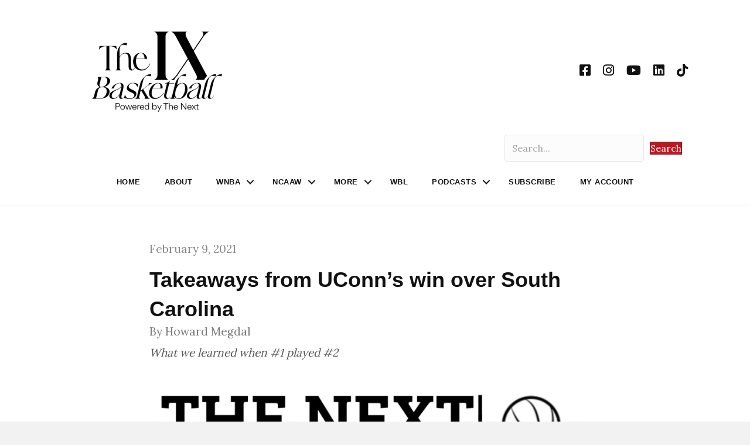

--- FILE ---
content_type: text/html; charset=UTF-8
request_url: https://www.thenexthoops.com/features/takeaways-from-uconns-win-over-south/
body_size: 24403
content:
<!DOCTYPE html>
<html lang="en-US">
<head>
<meta charset="UTF-8" />
<meta name='viewport' content='width=device-width, initial-scale=1.0' />
<meta http-equiv='X-UA-Compatible' content='IE=edge' />
<link rel="profile" href="https://gmpg.org/xfn/11" />
<meta name='robots' content='index, follow, max-image-preview:large, max-snippet:-1, max-video-preview:-1' />
	<style>img:is([sizes="auto" i], [sizes^="auto," i]) { contain-intrinsic-size: 3000px 1500px }</style>
	
<!-- Google Tag Manager for WordPress by gtm4wp.com -->
<script data-cfasync="false" data-pagespeed-no-defer>
	var gtm4wp_datalayer_name = "dataLayer";
	var dataLayer = dataLayer || [];
</script>
<!-- End Google Tag Manager for WordPress by gtm4wp.com -->
	<!-- This site is optimized with the Yoast SEO plugin v26.8 - https://yoast.com/product/yoast-seo-wordpress/ -->
	<title>Takeaways from UConn&#039;s win over South Carolina - The IX Basketball</title>
	<link rel="canonical" href="https://www.thenexthoops.com/features/takeaways-from-uconns-win-over-south/" />
	<meta property="og:locale" content="en_US" />
	<meta property="og:type" content="article" />
	<meta property="og:title" content="Takeaways from UConn&#039;s win over South Carolina - The IX Basketball" />
	<meta property="og:description" content="What we learned when #1 played #2" />
	<meta property="og:url" content="https://www.thenexthoops.com/features/takeaways-from-uconns-win-over-south/" />
	<meta property="og:site_name" content="The IX Basketball" />
	<meta property="article:published_time" content="2021-02-09T07:08:20+00:00" />
	<meta property="article:modified_time" content="2021-08-22T03:55:55+00:00" />
	<meta property="og:image" content="https://www.thenexthoops.com/wp-content/uploads/2020/05/the-next-247365-womens-basketball-covera.png" />
	<meta name="author" content="Howard Megdal" />
	<meta name="twitter:card" content="summary_large_image" />
	<meta name="twitter:creator" content="@johnastoehr" />
	<meta name="twitter:site" content="@johnastoehr" />
	<meta name="twitter:label1" content="Written by" />
	<meta name="twitter:data1" content="Howard Megdal" />
	<meta name="twitter:label2" content="Est. reading time" />
	<meta name="twitter:data2" content="4 minutes" />
	<script type="application/ld+json" class="yoast-schema-graph">{"@context":"https://schema.org","@graph":[{"@type":"NewsArticle","@id":"https://www.thenexthoops.com/features/takeaways-from-uconns-win-over-south/#article","isPartOf":{"@id":"https://www.thenexthoops.com/features/takeaways-from-uconns-win-over-south/"},"author":{"name":"Howard Megdal","@id":"https://www.thenexthoops.com/#/schema/person/b6aa08d96a40d932528e31c9a4d3c878"},"headline":"Takeaways from UConn&#8217;s win over South Carolina","datePublished":"2021-02-09T07:08:20+00:00","dateModified":"2021-08-22T03:55:55+00:00","mainEntityOfPage":{"@id":"https://www.thenexthoops.com/features/takeaways-from-uconns-win-over-south/"},"wordCount":809,"commentCount":0,"publisher":{"@id":"https://www.thenexthoops.com/#organization"},"image":{"@id":"https://www.thenexthoops.com/features/takeaways-from-uconns-win-over-south/#primaryimage"},"thumbnailUrl":"https://www.thenexthoops.com/wp-content/uploads/2020/05/the-next-247365-womens-basketball-covera.png","articleSection":["Features"],"inLanguage":"en-US","potentialAction":[{"@type":"CommentAction","name":"Comment","target":["https://www.thenexthoops.com/features/takeaways-from-uconns-win-over-south/#respond"]}]},{"@type":"WebPage","@id":"https://www.thenexthoops.com/features/takeaways-from-uconns-win-over-south/","url":"https://www.thenexthoops.com/features/takeaways-from-uconns-win-over-south/","name":"Takeaways from UConn's win over South Carolina - The IX Basketball","isPartOf":{"@id":"https://www.thenexthoops.com/#website"},"primaryImageOfPage":{"@id":"https://www.thenexthoops.com/features/takeaways-from-uconns-win-over-south/#primaryimage"},"image":{"@id":"https://www.thenexthoops.com/features/takeaways-from-uconns-win-over-south/#primaryimage"},"thumbnailUrl":"https://www.thenexthoops.com/wp-content/uploads/2020/05/the-next-247365-womens-basketball-covera.png","datePublished":"2021-02-09T07:08:20+00:00","dateModified":"2021-08-22T03:55:55+00:00","breadcrumb":{"@id":"https://www.thenexthoops.com/features/takeaways-from-uconns-win-over-south/#breadcrumb"},"inLanguage":"en-US","potentialAction":[{"@type":"ReadAction","target":["https://www.thenexthoops.com/features/takeaways-from-uconns-win-over-south/"]}],"author":{"@id":"https://www.thenexthoops.com/#/schema/person/2d8181ff1cb7a2b4a99f47edac58ffd9"}},{"@type":"ImageObject","inLanguage":"en-US","@id":"https://www.thenexthoops.com/features/takeaways-from-uconns-win-over-south/#primaryimage","url":"https://i0.wp.com/www.thenexthoops.com/wp-content/uploads/2020/05/the-next-247365-womens-basketball-covera.png?fit=994%2C240&ssl=1","contentUrl":"https://i0.wp.com/www.thenexthoops.com/wp-content/uploads/2020/05/the-next-247365-womens-basketball-covera.png?fit=994%2C240&ssl=1","width":994,"height":240,"caption":"The Next @ The IX"},{"@type":"BreadcrumbList","@id":"https://www.thenexthoops.com/features/takeaways-from-uconns-win-over-south/#breadcrumb","itemListElement":[{"@type":"ListItem","position":1,"name":"Home","item":"https://www.thenexthoops.com/"},{"@type":"ListItem","position":2,"name":"Takeaways from UConn&#8217;s win over South Carolina"}]},{"@type":"WebSite","@id":"https://www.thenexthoops.com/#website","url":"https://www.thenexthoops.com/","name":"The IX Basketball","description":"Where Women&#039;s Basketball Coverage Never Stops","publisher":{"@id":"https://www.thenexthoops.com/#organization"},"potentialAction":[{"@type":"SearchAction","target":{"@type":"EntryPoint","urlTemplate":"https://www.thenexthoops.com/?s={search_term_string}"},"query-input":{"@type":"PropertyValueSpecification","valueRequired":true,"valueName":"search_term_string"}}],"inLanguage":"en-US"},{"@type":"Organization","@id":"https://www.thenexthoops.com/#organization","name":"The Next","url":"https://www.thenexthoops.com/","logo":{"@type":"ImageObject","inLanguage":"en-US","@id":"https://www.thenexthoops.com/#/schema/logo/image/","url":"https://i0.wp.com/www.thenexthoops.com/wp-content/uploads/2021/08/thenextlogo.png?fit=994%2C240&ssl=1","contentUrl":"https://i0.wp.com/www.thenexthoops.com/wp-content/uploads/2021/08/thenextlogo.png?fit=994%2C240&ssl=1","width":994,"height":240,"caption":"The Next"},"image":{"@id":"https://www.thenexthoops.com/#/schema/logo/image/"},"sameAs":["https://x.com/johnastoehr"]},{"@type":"Person","@id":"https://www.thenexthoops.com/#/schema/person/b6aa08d96a40d932528e31c9a4d3c878","name":"Howard Megdal","image":{"@type":"ImageObject","inLanguage":"en-US","@id":"https://www.thenexthoops.com/#/schema/person/image/906e43459b12dfbaebe33d9017a4bb68","url":"https://www.thenexthoops.com/wp-content/uploads/2024/04/cropped-headshotham-1-96x96.png","contentUrl":"https://www.thenexthoops.com/wp-content/uploads/2024/04/cropped-headshotham-1-96x96.png","caption":"Howard Megdal"},"description":"Howard Megdal is a journalist and editor who has worked hard over his career to equalize coverage between both men and women’s sports, while covering baseball, basketball, soccer and other sports. He is the founder and Editor-in-Chief of The IX Newsletter, a daily newsletter covering six different women's sports, and The Next, a 24/7 women's basketball outlet. He has written for numerous publications, including The New York Times, The Washington Post, Baseball Prospectus, FiveThirtyEight and Forbes. His books include \"The Baseball Talmud\", \"Wilpon's Folly\", \"Taking The Field\" and \"The Cardinals Way\". His new book, \"Rare Gems: How Four Generations Of Women Paved The Way For The WNBA\" is available for preorder, and will be released on May 7, 2024.","url":"https://www.thenexthoops.com/author/howard-megdal/"},{"@type":"Person","@id":"https://www.thenexthoops.com/#/schema/person/2d8181ff1cb7a2b4a99f47edac58ffd9","name":"Howard Megdal","image":{"@type":"ImageObject","inLanguage":"en-US","@id":"https://www.thenexthoops.com/#/schema/person/906e43459b12dfbaebe33d9017a4bb68","url":"https://www.thenexthoops.com/wp-content/uploads/2024/04/cropped-headshotham-1-96x96.png","contentUrl":"https://www.thenexthoops.com/wp-content/uploads/2024/04/cropped-headshotham-1-96x96.png","width":"","height":"","caption":"Howard Megdal"},"description":"Howard is the founder of The IX Basketball and editor-in-chief.","url":"https://www.thenexthoops.com/author/howard-megdal/"}]}</script>
	<!-- / Yoast SEO plugin. -->


<link rel='dns-prefetch' href='//cdn1.wallkit.net' />
<link rel='dns-prefetch' href='//stats.wp.com' />
<link rel='dns-prefetch' href='//fonts.googleapis.com' />
<link href='https://fonts.gstatic.com' crossorigin rel='preconnect' />
<link rel='preconnect' href='//i0.wp.com' />
<link rel='preconnect' href='//c0.wp.com' />
<link rel="alternate" type="application/rss+xml" title="The IX Basketball &raquo; Feed" href="https://www.thenexthoops.com/feed/" />
<link rel="alternate" type="application/rss+xml" title="The IX Basketball &raquo; Comments Feed" href="https://www.thenexthoops.com/comments/feed/" />
<link rel="alternate" type="application/rss+xml" title="The IX Basketball &raquo; Takeaways from UConn&#8217;s win over South Carolina Comments Feed" href="https://www.thenexthoops.com/features/takeaways-from-uconns-win-over-south/feed/" />
<link rel="preload" href="https://www.thenexthoops.com/wp-content/plugins/bb-plugin/fonts/fontawesome/5.15.4/webfonts/fa-solid-900.woff2" as="font" type="font/woff2" crossorigin="anonymous">
<link rel="preload" href="https://www.thenexthoops.com/wp-content/plugins/bb-plugin/fonts/fontawesome/5.15.4/webfonts/fa-brands-400.woff2" as="font" type="font/woff2" crossorigin="anonymous">
<link rel="preload" href="https://www.thenexthoops.com/wp-content/plugins/bb-plugin/fonts/fontawesome/5.15.4/webfonts/fa-regular-400.woff2" as="font" type="font/woff2" crossorigin="anonymous">
<script>
window._wpemojiSettings = {"baseUrl":"https:\/\/s.w.org\/images\/core\/emoji\/16.0.1\/72x72\/","ext":".png","svgUrl":"https:\/\/s.w.org\/images\/core\/emoji\/16.0.1\/svg\/","svgExt":".svg","source":{"concatemoji":"https:\/\/www.thenexthoops.com\/wp-includes\/js\/wp-emoji-release.min.js?ver=6.8.3"}};
/*! This file is auto-generated */
!function(s,n){var o,i,e;function c(e){try{var t={supportTests:e,timestamp:(new Date).valueOf()};sessionStorage.setItem(o,JSON.stringify(t))}catch(e){}}function p(e,t,n){e.clearRect(0,0,e.canvas.width,e.canvas.height),e.fillText(t,0,0);var t=new Uint32Array(e.getImageData(0,0,e.canvas.width,e.canvas.height).data),a=(e.clearRect(0,0,e.canvas.width,e.canvas.height),e.fillText(n,0,0),new Uint32Array(e.getImageData(0,0,e.canvas.width,e.canvas.height).data));return t.every(function(e,t){return e===a[t]})}function u(e,t){e.clearRect(0,0,e.canvas.width,e.canvas.height),e.fillText(t,0,0);for(var n=e.getImageData(16,16,1,1),a=0;a<n.data.length;a++)if(0!==n.data[a])return!1;return!0}function f(e,t,n,a){switch(t){case"flag":return n(e,"\ud83c\udff3\ufe0f\u200d\u26a7\ufe0f","\ud83c\udff3\ufe0f\u200b\u26a7\ufe0f")?!1:!n(e,"\ud83c\udde8\ud83c\uddf6","\ud83c\udde8\u200b\ud83c\uddf6")&&!n(e,"\ud83c\udff4\udb40\udc67\udb40\udc62\udb40\udc65\udb40\udc6e\udb40\udc67\udb40\udc7f","\ud83c\udff4\u200b\udb40\udc67\u200b\udb40\udc62\u200b\udb40\udc65\u200b\udb40\udc6e\u200b\udb40\udc67\u200b\udb40\udc7f");case"emoji":return!a(e,"\ud83e\udedf")}return!1}function g(e,t,n,a){var r="undefined"!=typeof WorkerGlobalScope&&self instanceof WorkerGlobalScope?new OffscreenCanvas(300,150):s.createElement("canvas"),o=r.getContext("2d",{willReadFrequently:!0}),i=(o.textBaseline="top",o.font="600 32px Arial",{});return e.forEach(function(e){i[e]=t(o,e,n,a)}),i}function t(e){var t=s.createElement("script");t.src=e,t.defer=!0,s.head.appendChild(t)}"undefined"!=typeof Promise&&(o="wpEmojiSettingsSupports",i=["flag","emoji"],n.supports={everything:!0,everythingExceptFlag:!0},e=new Promise(function(e){s.addEventListener("DOMContentLoaded",e,{once:!0})}),new Promise(function(t){var n=function(){try{var e=JSON.parse(sessionStorage.getItem(o));if("object"==typeof e&&"number"==typeof e.timestamp&&(new Date).valueOf()<e.timestamp+604800&&"object"==typeof e.supportTests)return e.supportTests}catch(e){}return null}();if(!n){if("undefined"!=typeof Worker&&"undefined"!=typeof OffscreenCanvas&&"undefined"!=typeof URL&&URL.createObjectURL&&"undefined"!=typeof Blob)try{var e="postMessage("+g.toString()+"("+[JSON.stringify(i),f.toString(),p.toString(),u.toString()].join(",")+"));",a=new Blob([e],{type:"text/javascript"}),r=new Worker(URL.createObjectURL(a),{name:"wpTestEmojiSupports"});return void(r.onmessage=function(e){c(n=e.data),r.terminate(),t(n)})}catch(e){}c(n=g(i,f,p,u))}t(n)}).then(function(e){for(var t in e)n.supports[t]=e[t],n.supports.everything=n.supports.everything&&n.supports[t],"flag"!==t&&(n.supports.everythingExceptFlag=n.supports.everythingExceptFlag&&n.supports[t]);n.supports.everythingExceptFlag=n.supports.everythingExceptFlag&&!n.supports.flag,n.DOMReady=!1,n.readyCallback=function(){n.DOMReady=!0}}).then(function(){return e}).then(function(){var e;n.supports.everything||(n.readyCallback(),(e=n.source||{}).concatemoji?t(e.concatemoji):e.wpemoji&&e.twemoji&&(t(e.twemoji),t(e.wpemoji)))}))}((window,document),window._wpemojiSettings);
</script>
<link rel='stylesheet' id='embedpress-css-css' href='https://www.thenexthoops.com/wp-content/plugins/embedpress/assets/css/embedpress.css?ver=1767956033' media='all' />
<link rel='stylesheet' id='embedpress-blocks-style-css' href='https://www.thenexthoops.com/wp-content/plugins/embedpress/assets/css/blocks.build.css?ver=1767956033' media='all' />
<link rel='stylesheet' id='embedpress-lazy-load-css-css' href='https://www.thenexthoops.com/wp-content/plugins/embedpress/assets/css/lazy-load.css?ver=1767956033' media='all' />
<style id='wp-emoji-styles-inline-css'>

	img.wp-smiley, img.emoji {
		display: inline !important;
		border: none !important;
		box-shadow: none !important;
		height: 1em !important;
		width: 1em !important;
		margin: 0 0.07em !important;
		vertical-align: -0.1em !important;
		background: none !important;
		padding: 0 !important;
	}
</style>
<link rel='stylesheet' id='wp-block-library-css' href='https://c0.wp.com/c/6.8.3/wp-includes/css/dist/block-library/style.min.css' media='all' />
<style id='wp-block-library-theme-inline-css'>
.wp-block-audio :where(figcaption){color:#555;font-size:13px;text-align:center}.is-dark-theme .wp-block-audio :where(figcaption){color:#ffffffa6}.wp-block-audio{margin:0 0 1em}.wp-block-code{border:1px solid #ccc;border-radius:4px;font-family:Menlo,Consolas,monaco,monospace;padding:.8em 1em}.wp-block-embed :where(figcaption){color:#555;font-size:13px;text-align:center}.is-dark-theme .wp-block-embed :where(figcaption){color:#ffffffa6}.wp-block-embed{margin:0 0 1em}.blocks-gallery-caption{color:#555;font-size:13px;text-align:center}.is-dark-theme .blocks-gallery-caption{color:#ffffffa6}:root :where(.wp-block-image figcaption){color:#555;font-size:13px;text-align:center}.is-dark-theme :root :where(.wp-block-image figcaption){color:#ffffffa6}.wp-block-image{margin:0 0 1em}.wp-block-pullquote{border-bottom:4px solid;border-top:4px solid;color:currentColor;margin-bottom:1.75em}.wp-block-pullquote cite,.wp-block-pullquote footer,.wp-block-pullquote__citation{color:currentColor;font-size:.8125em;font-style:normal;text-transform:uppercase}.wp-block-quote{border-left:.25em solid;margin:0 0 1.75em;padding-left:1em}.wp-block-quote cite,.wp-block-quote footer{color:currentColor;font-size:.8125em;font-style:normal;position:relative}.wp-block-quote:where(.has-text-align-right){border-left:none;border-right:.25em solid;padding-left:0;padding-right:1em}.wp-block-quote:where(.has-text-align-center){border:none;padding-left:0}.wp-block-quote.is-large,.wp-block-quote.is-style-large,.wp-block-quote:where(.is-style-plain){border:none}.wp-block-search .wp-block-search__label{font-weight:700}.wp-block-search__button{border:1px solid #ccc;padding:.375em .625em}:where(.wp-block-group.has-background){padding:1.25em 2.375em}.wp-block-separator.has-css-opacity{opacity:.4}.wp-block-separator{border:none;border-bottom:2px solid;margin-left:auto;margin-right:auto}.wp-block-separator.has-alpha-channel-opacity{opacity:1}.wp-block-separator:not(.is-style-wide):not(.is-style-dots){width:100px}.wp-block-separator.has-background:not(.is-style-dots){border-bottom:none;height:1px}.wp-block-separator.has-background:not(.is-style-wide):not(.is-style-dots){height:2px}.wp-block-table{margin:0 0 1em}.wp-block-table td,.wp-block-table th{word-break:normal}.wp-block-table :where(figcaption){color:#555;font-size:13px;text-align:center}.is-dark-theme .wp-block-table :where(figcaption){color:#ffffffa6}.wp-block-video :where(figcaption){color:#555;font-size:13px;text-align:center}.is-dark-theme .wp-block-video :where(figcaption){color:#ffffffa6}.wp-block-video{margin:0 0 1em}:root :where(.wp-block-template-part.has-background){margin-bottom:0;margin-top:0;padding:1.25em 2.375em}
</style>
<style id='classic-theme-styles-inline-css'>
/*! This file is auto-generated */
.wp-block-button__link{color:#fff;background-color:#32373c;border-radius:9999px;box-shadow:none;text-decoration:none;padding:calc(.667em + 2px) calc(1.333em + 2px);font-size:1.125em}.wp-block-file__button{background:#32373c;color:#fff;text-decoration:none}
</style>
<link rel='stylesheet' id='ultimate_blocks-cgb-style-css-css' href='https://www.thenexthoops.com/wp-content/plugins/ultimate-blocks/dist/blocks.style.build.css?ver=3.4.9' media='all' />
<link rel='stylesheet' id='mediaelement-css' href='https://c0.wp.com/c/6.8.3/wp-includes/js/mediaelement/mediaelementplayer-legacy.min.css' media='all' />
<link rel='stylesheet' id='wp-mediaelement-css' href='https://c0.wp.com/c/6.8.3/wp-includes/js/mediaelement/wp-mediaelement.min.css' media='all' />
<style id='jetpack-sharing-buttons-style-inline-css'>
.jetpack-sharing-buttons__services-list{display:flex;flex-direction:row;flex-wrap:wrap;gap:0;list-style-type:none;margin:5px;padding:0}.jetpack-sharing-buttons__services-list.has-small-icon-size{font-size:12px}.jetpack-sharing-buttons__services-list.has-normal-icon-size{font-size:16px}.jetpack-sharing-buttons__services-list.has-large-icon-size{font-size:24px}.jetpack-sharing-buttons__services-list.has-huge-icon-size{font-size:36px}@media print{.jetpack-sharing-buttons__services-list{display:none!important}}.editor-styles-wrapper .wp-block-jetpack-sharing-buttons{gap:0;padding-inline-start:0}ul.jetpack-sharing-buttons__services-list.has-background{padding:1.25em 2.375em}
</style>
<style id='global-styles-inline-css'>
:root{--wp--preset--aspect-ratio--square: 1;--wp--preset--aspect-ratio--4-3: 4/3;--wp--preset--aspect-ratio--3-4: 3/4;--wp--preset--aspect-ratio--3-2: 3/2;--wp--preset--aspect-ratio--2-3: 2/3;--wp--preset--aspect-ratio--16-9: 16/9;--wp--preset--aspect-ratio--9-16: 9/16;--wp--preset--color--black: #000000;--wp--preset--color--cyan-bluish-gray: #abb8c3;--wp--preset--color--white: #ffffff;--wp--preset--color--pale-pink: #f78da7;--wp--preset--color--vivid-red: #cf2e2e;--wp--preset--color--luminous-vivid-orange: #ff6900;--wp--preset--color--luminous-vivid-amber: #fcb900;--wp--preset--color--light-green-cyan: #7bdcb5;--wp--preset--color--vivid-green-cyan: #00d084;--wp--preset--color--pale-cyan-blue: #8ed1fc;--wp--preset--color--vivid-cyan-blue: #0693e3;--wp--preset--color--vivid-purple: #9b51e0;--wp--preset--color--fl-heading-text: #333333;--wp--preset--color--fl-body-bg: #f2f2f2;--wp--preset--color--fl-body-text: #232323;--wp--preset--color--fl-accent: #bc1823;--wp--preset--color--fl-accent-hover: #bc1823;--wp--preset--color--fl-topbar-bg: #ffffff;--wp--preset--color--fl-topbar-text: #808080;--wp--preset--color--fl-topbar-link: #428bca;--wp--preset--color--fl-topbar-hover: #428bca;--wp--preset--color--fl-header-bg: #ffffff;--wp--preset--color--fl-header-text: #757575;--wp--preset--color--fl-header-link: #757575;--wp--preset--color--fl-header-hover: #428bca;--wp--preset--color--fl-nav-bg: #ffffff;--wp--preset--color--fl-nav-link: #808080;--wp--preset--color--fl-nav-hover: #428bca;--wp--preset--color--fl-content-bg: #ffffff;--wp--preset--color--fl-footer-widgets-bg: #ffffff;--wp--preset--color--fl-footer-widgets-text: #757575;--wp--preset--color--fl-footer-widgets-link: #428bca;--wp--preset--color--fl-footer-widgets-hover: #428bca;--wp--preset--color--fl-footer-bg: #ffffff;--wp--preset--color--fl-footer-text: #808080;--wp--preset--color--fl-footer-link: #428bca;--wp--preset--color--fl-footer-hover: #428bca;--wp--preset--gradient--vivid-cyan-blue-to-vivid-purple: linear-gradient(135deg,rgba(6,147,227,1) 0%,rgb(155,81,224) 100%);--wp--preset--gradient--light-green-cyan-to-vivid-green-cyan: linear-gradient(135deg,rgb(122,220,180) 0%,rgb(0,208,130) 100%);--wp--preset--gradient--luminous-vivid-amber-to-luminous-vivid-orange: linear-gradient(135deg,rgba(252,185,0,1) 0%,rgba(255,105,0,1) 100%);--wp--preset--gradient--luminous-vivid-orange-to-vivid-red: linear-gradient(135deg,rgba(255,105,0,1) 0%,rgb(207,46,46) 100%);--wp--preset--gradient--very-light-gray-to-cyan-bluish-gray: linear-gradient(135deg,rgb(238,238,238) 0%,rgb(169,184,195) 100%);--wp--preset--gradient--cool-to-warm-spectrum: linear-gradient(135deg,rgb(74,234,220) 0%,rgb(151,120,209) 20%,rgb(207,42,186) 40%,rgb(238,44,130) 60%,rgb(251,105,98) 80%,rgb(254,248,76) 100%);--wp--preset--gradient--blush-light-purple: linear-gradient(135deg,rgb(255,206,236) 0%,rgb(152,150,240) 100%);--wp--preset--gradient--blush-bordeaux: linear-gradient(135deg,rgb(254,205,165) 0%,rgb(254,45,45) 50%,rgb(107,0,62) 100%);--wp--preset--gradient--luminous-dusk: linear-gradient(135deg,rgb(255,203,112) 0%,rgb(199,81,192) 50%,rgb(65,88,208) 100%);--wp--preset--gradient--pale-ocean: linear-gradient(135deg,rgb(255,245,203) 0%,rgb(182,227,212) 50%,rgb(51,167,181) 100%);--wp--preset--gradient--electric-grass: linear-gradient(135deg,rgb(202,248,128) 0%,rgb(113,206,126) 100%);--wp--preset--gradient--midnight: linear-gradient(135deg,rgb(2,3,129) 0%,rgb(40,116,252) 100%);--wp--preset--font-size--small: 13px;--wp--preset--font-size--medium: 20px;--wp--preset--font-size--large: 36px;--wp--preset--font-size--x-large: 42px;--wp--preset--spacing--20: 0.44rem;--wp--preset--spacing--30: 0.67rem;--wp--preset--spacing--40: 1rem;--wp--preset--spacing--50: 1.5rem;--wp--preset--spacing--60: 2.25rem;--wp--preset--spacing--70: 3.38rem;--wp--preset--spacing--80: 5.06rem;--wp--preset--shadow--natural: 6px 6px 9px rgba(0, 0, 0, 0.2);--wp--preset--shadow--deep: 12px 12px 50px rgba(0, 0, 0, 0.4);--wp--preset--shadow--sharp: 6px 6px 0px rgba(0, 0, 0, 0.2);--wp--preset--shadow--outlined: 6px 6px 0px -3px rgba(255, 255, 255, 1), 6px 6px rgba(0, 0, 0, 1);--wp--preset--shadow--crisp: 6px 6px 0px rgba(0, 0, 0, 1);}:where(.is-layout-flex){gap: 0.5em;}:where(.is-layout-grid){gap: 0.5em;}body .is-layout-flex{display: flex;}.is-layout-flex{flex-wrap: wrap;align-items: center;}.is-layout-flex > :is(*, div){margin: 0;}body .is-layout-grid{display: grid;}.is-layout-grid > :is(*, div){margin: 0;}:where(.wp-block-columns.is-layout-flex){gap: 2em;}:where(.wp-block-columns.is-layout-grid){gap: 2em;}:where(.wp-block-post-template.is-layout-flex){gap: 1.25em;}:where(.wp-block-post-template.is-layout-grid){gap: 1.25em;}.has-black-color{color: var(--wp--preset--color--black) !important;}.has-cyan-bluish-gray-color{color: var(--wp--preset--color--cyan-bluish-gray) !important;}.has-white-color{color: var(--wp--preset--color--white) !important;}.has-pale-pink-color{color: var(--wp--preset--color--pale-pink) !important;}.has-vivid-red-color{color: var(--wp--preset--color--vivid-red) !important;}.has-luminous-vivid-orange-color{color: var(--wp--preset--color--luminous-vivid-orange) !important;}.has-luminous-vivid-amber-color{color: var(--wp--preset--color--luminous-vivid-amber) !important;}.has-light-green-cyan-color{color: var(--wp--preset--color--light-green-cyan) !important;}.has-vivid-green-cyan-color{color: var(--wp--preset--color--vivid-green-cyan) !important;}.has-pale-cyan-blue-color{color: var(--wp--preset--color--pale-cyan-blue) !important;}.has-vivid-cyan-blue-color{color: var(--wp--preset--color--vivid-cyan-blue) !important;}.has-vivid-purple-color{color: var(--wp--preset--color--vivid-purple) !important;}.has-black-background-color{background-color: var(--wp--preset--color--black) !important;}.has-cyan-bluish-gray-background-color{background-color: var(--wp--preset--color--cyan-bluish-gray) !important;}.has-white-background-color{background-color: var(--wp--preset--color--white) !important;}.has-pale-pink-background-color{background-color: var(--wp--preset--color--pale-pink) !important;}.has-vivid-red-background-color{background-color: var(--wp--preset--color--vivid-red) !important;}.has-luminous-vivid-orange-background-color{background-color: var(--wp--preset--color--luminous-vivid-orange) !important;}.has-luminous-vivid-amber-background-color{background-color: var(--wp--preset--color--luminous-vivid-amber) !important;}.has-light-green-cyan-background-color{background-color: var(--wp--preset--color--light-green-cyan) !important;}.has-vivid-green-cyan-background-color{background-color: var(--wp--preset--color--vivid-green-cyan) !important;}.has-pale-cyan-blue-background-color{background-color: var(--wp--preset--color--pale-cyan-blue) !important;}.has-vivid-cyan-blue-background-color{background-color: var(--wp--preset--color--vivid-cyan-blue) !important;}.has-vivid-purple-background-color{background-color: var(--wp--preset--color--vivid-purple) !important;}.has-black-border-color{border-color: var(--wp--preset--color--black) !important;}.has-cyan-bluish-gray-border-color{border-color: var(--wp--preset--color--cyan-bluish-gray) !important;}.has-white-border-color{border-color: var(--wp--preset--color--white) !important;}.has-pale-pink-border-color{border-color: var(--wp--preset--color--pale-pink) !important;}.has-vivid-red-border-color{border-color: var(--wp--preset--color--vivid-red) !important;}.has-luminous-vivid-orange-border-color{border-color: var(--wp--preset--color--luminous-vivid-orange) !important;}.has-luminous-vivid-amber-border-color{border-color: var(--wp--preset--color--luminous-vivid-amber) !important;}.has-light-green-cyan-border-color{border-color: var(--wp--preset--color--light-green-cyan) !important;}.has-vivid-green-cyan-border-color{border-color: var(--wp--preset--color--vivid-green-cyan) !important;}.has-pale-cyan-blue-border-color{border-color: var(--wp--preset--color--pale-cyan-blue) !important;}.has-vivid-cyan-blue-border-color{border-color: var(--wp--preset--color--vivid-cyan-blue) !important;}.has-vivid-purple-border-color{border-color: var(--wp--preset--color--vivid-purple) !important;}.has-vivid-cyan-blue-to-vivid-purple-gradient-background{background: var(--wp--preset--gradient--vivid-cyan-blue-to-vivid-purple) !important;}.has-light-green-cyan-to-vivid-green-cyan-gradient-background{background: var(--wp--preset--gradient--light-green-cyan-to-vivid-green-cyan) !important;}.has-luminous-vivid-amber-to-luminous-vivid-orange-gradient-background{background: var(--wp--preset--gradient--luminous-vivid-amber-to-luminous-vivid-orange) !important;}.has-luminous-vivid-orange-to-vivid-red-gradient-background{background: var(--wp--preset--gradient--luminous-vivid-orange-to-vivid-red) !important;}.has-very-light-gray-to-cyan-bluish-gray-gradient-background{background: var(--wp--preset--gradient--very-light-gray-to-cyan-bluish-gray) !important;}.has-cool-to-warm-spectrum-gradient-background{background: var(--wp--preset--gradient--cool-to-warm-spectrum) !important;}.has-blush-light-purple-gradient-background{background: var(--wp--preset--gradient--blush-light-purple) !important;}.has-blush-bordeaux-gradient-background{background: var(--wp--preset--gradient--blush-bordeaux) !important;}.has-luminous-dusk-gradient-background{background: var(--wp--preset--gradient--luminous-dusk) !important;}.has-pale-ocean-gradient-background{background: var(--wp--preset--gradient--pale-ocean) !important;}.has-electric-grass-gradient-background{background: var(--wp--preset--gradient--electric-grass) !important;}.has-midnight-gradient-background{background: var(--wp--preset--gradient--midnight) !important;}.has-small-font-size{font-size: var(--wp--preset--font-size--small) !important;}.has-medium-font-size{font-size: var(--wp--preset--font-size--medium) !important;}.has-large-font-size{font-size: var(--wp--preset--font-size--large) !important;}.has-x-large-font-size{font-size: var(--wp--preset--font-size--x-large) !important;}
:where(.wp-block-post-template.is-layout-flex){gap: 1.25em;}:where(.wp-block-post-template.is-layout-grid){gap: 1.25em;}
:where(.wp-block-columns.is-layout-flex){gap: 2em;}:where(.wp-block-columns.is-layout-grid){gap: 2em;}
:root :where(.wp-block-pullquote){font-size: 1.5em;line-height: 1.6;}
</style>
<link rel='stylesheet' id='ctf_styles-css' href='https://www.thenexthoops.com/wp-content/plugins/custom-twitter-feeds/css/ctf-styles.min.css?ver=2.3.1' media='all' />
<link rel='stylesheet' id='bg-shce-genericons-css' href='https://www.thenexthoops.com/wp-content/plugins/show-hidecollapse-expand/assets/css/genericons/genericons.css?ver=6.8.3' media='all' />
<link rel='stylesheet' id='bg-show-hide-css' href='https://www.thenexthoops.com/wp-content/plugins/show-hidecollapse-expand/assets/css/bg-show-hide.css?ver=6.8.3' media='all' />
<link rel='stylesheet' id='ub-extension-style-css-css' href='https://www.thenexthoops.com/wp-content/plugins/ultimate-blocks/src/extensions/style.css?ver=6.8.3' media='all' />
<link rel='stylesheet' id='wallkit-wp-google-fonts-css' href='https://fonts.googleapis.com/css2?family=Oswald:wght@400;500;700&#038;family=Inter:wght@300;400;500;600;700&#038;display=swap' media='all' />
<link rel='stylesheet' id='wallkit-wp-css' href='https://www.thenexthoops.com/wp-content/plugins/wallkit/public/css/wallkit-wp-public.min.css?ver=3.4.4' media='all' />
<link rel='stylesheet' id='font-awesome-5-css' href='https://www.thenexthoops.com/wp-content/plugins/bb-plugin/fonts/fontawesome/5.15.4/css/all.min.css?ver=2.10.0.5' media='all' />
<link rel='stylesheet' id='fl-builder-layout-bundle-6819e293252845d71e57d533571e34b6-css' href='https://www.thenexthoops.com/wp-content/uploads/bb-plugin/cache/6819e293252845d71e57d533571e34b6-layout-bundle.css?ver=2.10.0.5-1.5.2.1' media='all' />
<link rel='stylesheet' id='jquery-magnificpopup-css' href='https://www.thenexthoops.com/wp-content/plugins/bb-plugin/css/jquery.magnificpopup.min.css?ver=2.10.0.5' media='all' />
<link rel='stylesheet' id='base-css' href='https://www.thenexthoops.com/wp-content/themes/bb-theme/css/base.min.css?ver=1.7.19' media='all' />
<link rel='stylesheet' id='fl-automator-skin-css' href='https://www.thenexthoops.com/wp-content/uploads/bb-theme/skin-6970eb8a00fa2.css?ver=1.7.19' media='all' />
<link rel='stylesheet' id='fl-child-theme-css' href='https://www.thenexthoops.com/wp-content/themes/thenext/style.css?ver=1628988456' media='all' />
<link rel='stylesheet' id='pp-animate-css' href='https://www.thenexthoops.com/wp-content/plugins/bbpowerpack/assets/css/animate.min.css?ver=3.5.1' media='all' />
<link rel='stylesheet' id='fl-builder-google-fonts-d7cdaf9e2454ecd86ef5da1692a54168-css' href='//fonts.googleapis.com/css?family=Lora%3A300%2C400%2C700&#038;ver=6.8.3' media='all' />
<script src="https://c0.wp.com/c/6.8.3/wp-includes/js/jquery/jquery.min.js" id="jquery-core-js"></script>
<script src="https://c0.wp.com/c/6.8.3/wp-includes/js/jquery/jquery-migrate.min.js" id="jquery-migrate-js"></script>
<link rel="https://api.w.org/" href="https://www.thenexthoops.com/wp-json/" /><link rel="alternate" title="JSON" type="application/json" href="https://www.thenexthoops.com/wp-json/wp/v2/posts/4362" /><link rel="EditURI" type="application/rsd+xml" title="RSD" href="https://www.thenexthoops.com/xmlrpc.php?rsd" />
<link rel='shortlink' href='https://www.thenexthoops.com/?p=4362' />
<link rel="alternate" title="oEmbed (JSON)" type="application/json+oembed" href="https://www.thenexthoops.com/wp-json/oembed/1.0/embed?url=https%3A%2F%2Fwww.thenexthoops.com%2Ffeatures%2Ftakeaways-from-uconns-win-over-south%2F" />
<link rel="alternate" title="oEmbed (XML)" type="text/xml+oembed" href="https://www.thenexthoops.com/wp-json/oembed/1.0/embed?url=https%3A%2F%2Fwww.thenexthoops.com%2Ffeatures%2Ftakeaways-from-uconns-win-over-south%2F&#038;format=xml" />
		<script>
			var bb_powerpack = {
				version: '2.40.10',
				getAjaxUrl: function() { return atob( 'aHR0cHM6Ly93d3cudGhlbmV4dGhvb3BzLmNvbS93cC1hZG1pbi9hZG1pbi1hamF4LnBocA==' ); },
				callback: function() {},
				mapMarkerData: {},
				post_id: '4362',
				search_term: '',
				current_page: 'https://www.thenexthoops.com/features/takeaways-from-uconns-win-over-south/',
				conditionals: {
					is_front_page: false,
					is_home: false,
					is_archive: false,
					current_post_type: '',
					is_tax: false,
										is_author: false,
					current_author: false,
					is_search: false,
									}
			};
		</script>
		        <script type="text/javascript">
            var wallkitPostData = {"data":{"id":"4362","title":"Takeaways from UConn's win over South Carolina","type":"post","image":false,"taxonomies":{"category":{"label":"Categories","items":[{"term_id":"1","name":"Features","slug":"features"}]},"author":{"label":"Authors","items":[{"term_id":"44","name":"Howard Megdal","slug":"howard-megdal"}]}}},"config":{"check_post":true,"show_blur":true,"wk_paywall_display_type":0}};
        </script>
        <style>.wkwp-paywall a {
        	box-shadow: none;
        }
        
        .wkwp-paywall .wkwp-content-inner {
        	display:none;
        }
        .wkwp-paywall .wkwp-content-inner.wkwp-content-blured {
        	display:block;
        	filter:blur(4px);
			-webkit-user-select: none;
			-ms-user-select: none;
			user-select: none;
        }
        
        .wkwp-paywall .wkwp-paywall-block {
            position: relative;
        }
        .wkwp-paywall .wkwp-paywall-block:before {
            content: '';
            display: block;
            width: 100%;
            height: 140px;
            position: absolute;
            background: linear-gradient(rgba(255, 255, 255, 0), rgba(255, 255, 255, 0.8), white);
            left: 0;
        	top: -130px;
        }
        
        .wkwp-paywall-block .wallkit-paywall-block {
        	position: relative;
            text-align: center;
            margin: 0 auto;
            background-color: #ffffff;
            border: 1px solid #AA0000;
            padding: 40px 20px;
        }
        
        .wkwp-paywall-block .wallkit-paywall-block .wallkit-paywall-block__title {
            color: #AA0000;
            font-size: 24px;
			line-height: 36px;
            margin: 0;
            margin-bottom: 16px;
			text-align: center;
			text-transform: uppercase;
			font-family: 'Oswald', sans-serif;
        }
        
        .wkwp-paywall-block .wallkit-paywall-block .wallkit-paywall-block__description {
            font-size: 18px;
            margin-bottom: 18px;
            line-height: 24px;
            color: #333333;
			text-align: center;
			font-family: 'Inter', sans-serif;
        }
        
        .wkwp-paywall-block .wallkit-paywall-block .wallkit-subscribe-btn {
        	text-decoration: none;
            background: #AA0000;
			border: 1px solid #AA0000;
            color: #ffffff;
			text-transform: uppercase;
            padding: 10px 40px;
			font-family: 'Inter', sans-serif;			
            display: inline-block;
            font-size: 16px;
			line-height: 18px;
            margin: 0 0 15px;
            z-index: 1;
            position: relative;
            box-shadow: none;
			text-align: center;
			-webkit-transition: all ease-in-out .3s;
  			-moz-transition: all ease-in-out .3s;
  			-ms-transition: all ease-in-out .3s;
  			-o-transition: all ease-in-out .3s;
  			transition: all ease-in-out .3s;
        }

		.wkwp-paywall-block .wallkit-paywall-block .wallkit-subscribe-btn:hover {
			background: #ffffff;
			color: #000000;
		}

		.wkwp-paywall-block .wallkit-paywall-block .wallkit-subscribe-plan-cta {
			text-align: center;
			font-family: 'Inter', sans-serif;
			font-size: 14px;
			line-height: 17px;
			color: #000000;
		}
        
        .wkwp-paywall-block .wallkit-paywall-block .wallkit-subscribe-plan-cta .wallkit-paywall-block__login_plans {
			font-family: 'Inter', sans-serif;
			font-size: 14px;
			line-height: 17px;
            color: #AA0000;
        	box-shadow: none;	
        }


body .wk-popup-auth-container .wk-auth-content #wk-fb-auth-wrapper #wk-email-auth-form .wk-form-footer .wk-form__footer a#auth-signin-link, body .wk-popup-auth-container .wk-auth-content #wk-fb-auth-wrapper #wk-email-auth-form .wk-form-footer .wk-form__sub-footer a#auth-signup-link {
    text-decoration: underline;
    color: #3170f3;
    font-weight: 600;
}

		</style><style>.wk-login-container.wk-login-sticky{
        	background:#ffffff;
        	position:fixed;
        	bottom:20px;
        	right:20px;
        	padding:20px 33px;
        	z-index: 100;
			border: 1px solid #000000;
	        -webkit-transition: bottom cubic-bezier(0.4, 0, 0.2, 1) .7s;
  			-moz-transition: bottom cubic-bezier(0.4, 0, 0.2, 1) .7s;
  			-ms-transition: bottom cubic-bezier(0.4, 0, 0.2, 1) .7s;
  			-o-transition: bottom cubic-bezier(0.4, 0, 0.2, 1) .7s;
  			transition: bottom cubic-bezier(0.4, 0, 0.2, 1) .7s;
	        bottom: -200px;
        }

        .wkwp-login-block .wk-login-container .wk-login-wrapper .wk-user .wkwp-user-my-account-img {
			width: 24px;
			height: 24px;
			border-radius: 1000px;
			margin-right: 8px;
			display: none;
        }

        .wkwp-login-block[data-wk-call-status-user="guest"] .wk-login-container.wk-login-sticky {
			bottom: 30px;
        }
        .wkwp-login-block[data-wk-call-status-user="authorized"] .wk-login-container.wk-login-sticky {
			bottom: 30px;
        }
        .wkwp-login-block[data-wk-call-status-user="guest"] .wk-login-container .wk-login-wrapper .wk-user{
        	display:flex;
        	align-items:center;
			flex-direction: column;
        }

        .wkwp-login-block[data-wk-call-status-user="guest"] .wk-login-container .wk-login-wrapper .wk-user a{
        	font-size:16px;
			text-align: center;
			display: block;
			font-family: 'Inter', sans-serif;
			color: #000000;
			padding: 10px 20px;
			border: 1px solid #AA0000;
			text-decoration: none;
			width: 100%;
			font-weight: 500;
			-webkit-transition: all ease-in-out .3s;
  			-moz-transition: all ease-in-out .3s;
  			-ms-transition: all ease-in-out .3s;
  			-o-transition: all ease-in-out .3s;
  			transition: all ease-in-out .3s;
        }
		.wkwp-login-block[data-wk-call-status-user="guest"] .wk-login-container .wk-login-wrapper .wk-user a:hover {
			background-color: #AA0000;
			color: #ffffff;
		}

		.wkwp-login-block[data-wk-call-status-user="guest"] .wk-login-container .wk-login-wrapper .wk-user {
			max-width:100px;
		}

		.wkwp-login-block .wk-login-container .wk-login-wrapper .wk-user .wkwp-site-logo {
			display:none;
			max-width: 100px;
			margin-bottom: 15px;
		}

.wkwp-login-block[data-wk-call-status-user="authorized"] .wk-login-container {
	padding: 8px 22px;
}
.wkwp-login-block[data-wk-call-status-user="authorized"] .wk-login-container .wk-user {
	flex-direction: row-reverse;
	max-width: initial;
	display: flex;
	align-items: center;
}

.wkwp-login-block[data-wk-call-status-user="authorized"] .wk-login-container .wk-user a {
	padding: 0;
	margin: 0;
	font-size: 16px;
	line-height: 16px;
	font-family: 'Inter', sans-serif;
	border: none;	
	color: #000000;
	text-decoration: none;
}
.wkwp-login-block[data-wk-call-status-user="authorized"] .wk-login-container .wk-user a:hover {
	background-color: transparent;
	color: #000000;
}</style>	<style>img#wpstats{display:none}</style>
		
<!-- Google Tag Manager for WordPress by gtm4wp.com -->
<!-- GTM Container placement set to footer -->
<script data-cfasync="false" data-pagespeed-no-defer>
	var dataLayer_content = {"pagePostType":"post","pagePostType2":"single-post","pageCategory":["features"],"pagePostAuthor":"Howard Megdal"};
	dataLayer.push( dataLayer_content );
</script>
<script data-cfasync="false" data-pagespeed-no-defer>
(function(w,d,s,l,i){w[l]=w[l]||[];w[l].push({'gtm.start':
new Date().getTime(),event:'gtm.js'});var f=d.getElementsByTagName(s)[0],
j=d.createElement(s),dl=l!='dataLayer'?'&l='+l:'';j.async=true;j.src=
'//www.googletagmanager.com/gtm.js?id='+i+dl;f.parentNode.insertBefore(j,f);
})(window,document,'script','dataLayer','GTM-KFGM9Z7');
</script>
<!-- End Google Tag Manager for WordPress by gtm4wp.com --><meta name="generator" content="Elementor 3.34.2; features: additional_custom_breakpoints; settings: css_print_method-external, google_font-enabled, font_display-auto">
<style>.recentcomments a{display:inline !important;padding:0 !important;margin:0 !important;}</style>			<style>
				.e-con.e-parent:nth-of-type(n+4):not(.e-lazyloaded):not(.e-no-lazyload),
				.e-con.e-parent:nth-of-type(n+4):not(.e-lazyloaded):not(.e-no-lazyload) * {
					background-image: none !important;
				}
				@media screen and (max-height: 1024px) {
					.e-con.e-parent:nth-of-type(n+3):not(.e-lazyloaded):not(.e-no-lazyload),
					.e-con.e-parent:nth-of-type(n+3):not(.e-lazyloaded):not(.e-no-lazyload) * {
						background-image: none !important;
					}
				}
				@media screen and (max-height: 640px) {
					.e-con.e-parent:nth-of-type(n+2):not(.e-lazyloaded):not(.e-no-lazyload),
					.e-con.e-parent:nth-of-type(n+2):not(.e-lazyloaded):not(.e-no-lazyload) * {
						background-image: none !important;
					}
				}
			</style>
			<link rel="icon" href="https://i0.wp.com/www.thenexthoops.com/wp-content/uploads/2025/07/IX-Basketball-Main-Website-Icon-No-Tagline.png?fit=32%2C32&#038;ssl=1" sizes="32x32" />
<link rel="icon" href="https://i0.wp.com/www.thenexthoops.com/wp-content/uploads/2025/07/IX-Basketball-Main-Website-Icon-No-Tagline.png?fit=192%2C192&#038;ssl=1" sizes="192x192" />
<link rel="apple-touch-icon" href="https://i0.wp.com/www.thenexthoops.com/wp-content/uploads/2025/07/IX-Basketball-Main-Website-Icon-No-Tagline.png?fit=180%2C180&#038;ssl=1" />
<meta name="msapplication-TileImage" content="https://i0.wp.com/www.thenexthoops.com/wp-content/uploads/2025/07/IX-Basketball-Main-Website-Icon-No-Tagline.png?fit=270%2C270&#038;ssl=1" />
		<style id="wp-custom-css">
			.main-content iframe[src] {
    opacity: 1;
}

/* Pico signals hide/display */
.HideWhenRegistered[data-pico-status="registered"],
.HideWhenRegistered[data-pico-status="paying"] {
display:none;
}

.ShowWhenRegistered {
display:none;
}

.ShowWhenRegistered[data-pico-status="registered"],
.ShowWhenRegistered[data-pico-status="paying"] {
display:block;
}

.HideWhenPaying[data-pico-status="paying"] {
display:none;
}

.ShowWhenPaying {
display:none;
}

.ShowWhenPaying[data-pico-status="paying"] {
display:block;
}
/*End Pico hide/display*/		</style>
		</head>
<body class="wp-singular post-template-default single single-post postid-4362 single-format-standard wp-theme-bb-theme wp-child-theme-thenext fl-builder-2-10-0-5 fl-themer-1-5-2-1 fl-theme-1-7-19 fl-no-js wkwp-user-hide fl-theme-builder-header fl-theme-builder-header-header fl-theme-builder-singular fl-theme-builder-singular-single fl-theme-builder-footer fl-theme-builder-footer-footer fl-framework-base fl-preset-default fl-full-width fl-has-sidebar fl-search-active has-blocks elementor-default elementor-kit-8622" itemscope="itemscope" itemtype="https://schema.org/WebPage">
<a aria-label="Skip to content" class="fl-screen-reader-text" href="#fl-main-content">Skip to content</a><div class="fl-page">
	<header class="fl-builder-content fl-builder-content-17 fl-builder-global-templates-locked" data-post-id="17" data-type="header" data-sticky="0" data-sticky-on="" data-sticky-breakpoint="medium" data-shrink="0" data-overlay="0" data-overlay-bg="transparent" data-shrink-image-height="50px" role="banner" itemscope="itemscope" itemtype="http://schema.org/WPHeader"><div class="fl-row fl-row-full-width fl-row-bg-color fl-node-60ea4fbc344f1 fl-row-default-height fl-row-align-center" data-node="60ea4fbc344f1">
	<div class="fl-row-content-wrap">
						<div class="fl-row-content fl-row-fixed-width fl-node-content">
		
<div class="fl-col-group fl-node-60ea4fbc344f5 fl-col-group-equal-height fl-col-group-align-center fl-col-group-custom-width" data-node="60ea4fbc344f5">
			<div class="fl-col fl-node-60ea4fbc344f6 fl-col-bg-color fl-col-small-custom-width fl-col-has-cols" data-node="60ea4fbc344f6">
	<div class="fl-col-content fl-node-content">
<div class="fl-col-group fl-node-61143ec200ca6 fl-col-group-nested fl-col-group-equal-height fl-col-group-align-center fl-col-group-custom-width" data-node="61143ec200ca6">
			<div class="fl-col fl-node-61143ec200d8a fl-col-bg-color fl-col-small fl-col-small-custom-width" data-node="61143ec200d8a">
	<div class="fl-col-content fl-node-content"><div class="fl-module fl-module-photo fl-node-6107a6e5375ce" data-node="6107a6e5375ce">
	<div class="fl-module-content fl-node-content">
		<div role="figure" class="fl-photo fl-photo-align-left" itemscope itemtype="https://schema.org/ImageObject">
	<div class="fl-photo-content fl-photo-img-png">
				<a href="https://www.thenexthoops.com" target="_self" itemprop="url">
				<img fetchpriority="high" fetchpriority="high" decoding="async" width="300" height="168" class="fl-photo-img wp-image-49246" src="https://www.thenexthoops.com/wp-content/uploads/2021/07/Website-Icons-4-300x168.png" alt="Website Icons (4)" title="Website Icons (4)"  data-no-lazy="1" itemprop="image" srcset="https://i0.wp.com/www.thenexthoops.com/wp-content/uploads/2021/07/Website-Icons-4.png?resize=300%2C168&amp;ssl=1 300w, https://i0.wp.com/www.thenexthoops.com/wp-content/uploads/2021/07/Website-Icons-4.png?resize=600%2C336&amp;ssl=1 600w, https://i0.wp.com/www.thenexthoops.com/wp-content/uploads/2021/07/Website-Icons-4.png?w=713&amp;ssl=1 713w" sizes="(max-width: 300px) 100vw, 300px" />
				</a>
					</div>
	</div>
	</div>
</div>
</div>
</div>
			<div class="fl-col fl-node-61143ec200d8e fl-col-bg-color fl-col-small fl-col-small-custom-width" data-node="61143ec200d8e">
	<div class="fl-col-content fl-node-content"><div class="fl-module fl-module-icon-group fl-node-61149c501882a" data-node="61149c501882a">
	<div class="fl-module-content fl-node-content">
		<div class="fl-icon-group">
	<span class="fl-icon">
								<a href="https://www.facebook.com/TheIXBasketball/" target="_self">
							<i class="fab fa-facebook-square" aria-hidden="true"></i>
						</a>
			</span>
		<span class="fl-icon">
								<a href="https://www.instagram.com/theixsports/" target="_blank" rel="noopener nofollow" >
							<i class="fab fa-instagram" aria-hidden="true"></i>
						</a>
			</span>
		<span class="fl-icon">
								<a href="https://youtube.com/@theixsports?si=kvGNwkMGdAQdmLG8" target="_blank" rel="noopener" >
							<i class="fab fa-youtube" aria-hidden="true"></i>
				<span class="sr-only">YouTube</span>
						</a>
			</span>
		<span class="fl-icon">
								<a href="https://www.linkedin.com/company/the-ix-sports" target="_blank" rel="noopener" >
							<i class="fab fa-linkedin" aria-hidden="true"></i>
				<span class="sr-only">LinkedIn</span>
						</a>
			</span>
		<span class="fl-icon">
								<a href="https://www.tiktok.com/@theixsports__" target="_self">
							<i class="fab fa-tiktok" aria-hidden="true"></i>
						</a>
			</span>
	</div>
	</div>
</div>
</div>
</div>
			<div class="fl-col fl-node-6114af878f99b fl-col-bg-color fl-col-small fl-col-small-custom-width fl-visible-medium fl-visible-mobile" data-node="6114af878f99b">
	<div class="fl-col-content fl-node-content"><div class="fl-module fl-module-menu fl-node-60ea4fbc344f9 fl-visible-medium fl-visible-mobile" data-node="60ea4fbc344f9">
	<div class="fl-module-content fl-node-content">
		<div class="fl-menu fl-menu-responsive-toggle-medium-mobile">
	<button class="fl-menu-mobile-toggle hamburger fl-content-ui-button" aria-haspopup="menu" aria-label="Menu"><span class="fl-menu-icon svg-container"><svg version="1.1" class="hamburger-menu" xmlns="http://www.w3.org/2000/svg" xmlns:xlink="http://www.w3.org/1999/xlink" viewBox="0 0 512 512">
<rect class="fl-hamburger-menu-top" width="512" height="102"/>
<rect class="fl-hamburger-menu-middle" y="205" width="512" height="102"/>
<rect class="fl-hamburger-menu-bottom" y="410" width="512" height="102"/>
</svg>
</span></button>	<div class="fl-clear"></div>
	<nav role="navigation" aria-label="Menu" itemscope="itemscope" itemtype="https://schema.org/SiteNavigationElement"><ul id="menu-main-menu" class="menu fl-menu-horizontal fl-toggle-arrows"><li id="menu-item-19" class="menu-item menu-item-type-post_type menu-item-object-page menu-item-home"><a role="menuitem" href="https://www.thenexthoops.com/">Home</a></li><li id="menu-item-164" class="menu-item menu-item-type-post_type menu-item-object-page"><a role="menuitem" href="https://www.thenexthoops.com/about/">About</a></li><li id="menu-item-2462" class="menu-item menu-item-type-taxonomy menu-item-object-category menu-item-has-children fl-has-submenu"><div class="fl-has-submenu-container"><a role="menuitem" href="https://www.thenexthoops.com/category/wnba/">WNBA</a><span role="button" tabindex="0" role="menuitem" aria-label="WNBA submenu toggle" aria-haspopup="menu" aria-expanded="false" aria-controls="sub-menu-2462" class="fl-menu-toggle fl-content-ui-button"></span></div><ul id="sub-menu-2462" class="sub-menu" role="menu">	<li id="menu-item-5621" class="menu-item menu-item-type-taxonomy menu-item-object-category"><a role="menuitem" href="https://www.thenexthoops.com/category/wnba/atlanta-dream/">Atlanta Dream</a></li>	<li id="menu-item-5623" class="menu-item menu-item-type-taxonomy menu-item-object-category"><a role="menuitem" href="https://www.thenexthoops.com/category/wnba/connecticut-sun/">Connecticut Sun</a></li>	<li id="menu-item-5622" class="menu-item menu-item-type-taxonomy menu-item-object-category"><a role="menuitem" href="https://www.thenexthoops.com/category/wnba/chicago-sky/">Chicago Sky</a></li>	<li id="menu-item-5639" class="menu-item menu-item-type-taxonomy menu-item-object-category"><a role="menuitem" href="https://www.thenexthoops.com/category/wnba/dallas-wings/">Dallas Wings</a></li>	<li id="menu-item-26254" class="menu-item menu-item-type-taxonomy menu-item-object-category"><a role="menuitem" href="https://www.thenexthoops.com/category/wnba/golden-state-valkyries/">Golden State Valkyries</a></li>	<li id="menu-item-5640" class="menu-item menu-item-type-taxonomy menu-item-object-category"><a role="menuitem" href="https://www.thenexthoops.com/category/wnba/indiana-fever/">Indiana Fever</a></li>	<li id="menu-item-5641" class="menu-item menu-item-type-taxonomy menu-item-object-category"><a role="menuitem" href="https://www.thenexthoops.com/category/wnba/las-vegas-aces/">Las Vegas Aces</a></li>	<li id="menu-item-5642" class="menu-item menu-item-type-taxonomy menu-item-object-category"><a role="menuitem" href="https://www.thenexthoops.com/category/wnba/los-angeles-sparks/">Los Angeles Sparks</a></li>	<li id="menu-item-5643" class="menu-item menu-item-type-taxonomy menu-item-object-category"><a role="menuitem" href="https://www.thenexthoops.com/category/wnba/minnesota-lynx/">Minnesota Lynx</a></li>	<li id="menu-item-5644" class="menu-item menu-item-type-taxonomy menu-item-object-category"><a role="menuitem" href="https://www.thenexthoops.com/category/wnba/new-york-liberty/">New York Liberty</a></li>	<li id="menu-item-5645" class="menu-item menu-item-type-taxonomy menu-item-object-category"><a role="menuitem" href="https://www.thenexthoops.com/category/wnba/phoenix-mercury/">Phoenix Mercury</a></li>	<li id="menu-item-49316" class="menu-item menu-item-type-taxonomy menu-item-object-category"><a role="menuitem" href="https://www.thenexthoops.com/category/wnba/portland-wnba/">Portland Fire</a></li>	<li id="menu-item-5646" class="menu-item menu-item-type-taxonomy menu-item-object-category"><a role="menuitem" href="https://www.thenexthoops.com/category/wnba/seattle-storm/">Seattle Storm</a></li>	<li id="menu-item-34992" class="menu-item menu-item-type-taxonomy menu-item-object-category"><a role="menuitem" href="https://www.thenexthoops.com/category/wnba/toronto-tempo/">Toronto Tempo</a></li>	<li id="menu-item-5647" class="menu-item menu-item-type-taxonomy menu-item-object-category"><a role="menuitem" href="https://www.thenexthoops.com/category/wnba/washington-mystics/">Washington Mystics</a></li>	<li id="menu-item-48452" class="menu-item menu-item-type-taxonomy menu-item-object-category"><a role="menuitem" href="https://www.thenexthoops.com/category/wnba/wnba-cleveland/">WNBA Cleveland</a></li>	<li id="menu-item-48453" class="menu-item menu-item-type-taxonomy menu-item-object-category"><a role="menuitem" href="https://www.thenexthoops.com/category/wnba/wnba-detroit/">WNBA Detroit</a></li>	<li id="menu-item-48454" class="menu-item menu-item-type-taxonomy menu-item-object-category"><a role="menuitem" href="https://www.thenexthoops.com/category/wnba/wnba-philadelphia/">WNBA Philadelphia</a></li></ul></li><li id="menu-item-5628" class="menu-item menu-item-type-taxonomy menu-item-object-category menu-item-has-children fl-has-submenu"><div class="fl-has-submenu-container"><a role="menuitem" href="https://www.thenexthoops.com/category/ncaaw/">NCAAW</a><span role="button" tabindex="0" role="menuitem" aria-label="NCAAW submenu toggle" aria-haspopup="menu" aria-expanded="false" aria-controls="sub-menu-5628" class="fl-menu-toggle fl-content-ui-button"></span></div><ul id="sub-menu-5628" class="sub-menu" role="menu">	<li id="menu-item-5629" class="menu-item menu-item-type-taxonomy menu-item-object-category"><a role="menuitem" href="https://www.thenexthoops.com/category/ncaaw/acc/">ACC</a></li>	<li id="menu-item-5630" class="menu-item menu-item-type-taxonomy menu-item-object-category"><a role="menuitem" href="https://www.thenexthoops.com/category/ncaaw/big-12/">Big 12</a></li>	<li id="menu-item-5631" class="menu-item menu-item-type-taxonomy menu-item-object-category"><a role="menuitem" href="https://www.thenexthoops.com/category/ncaaw/big-east/">BIG EAST</a></li>	<li id="menu-item-5632" class="menu-item menu-item-type-taxonomy menu-item-object-category"><a role="menuitem" href="https://www.thenexthoops.com/category/ncaaw/big-ten/">Big Ten</a></li>	<li id="menu-item-5635" class="menu-item menu-item-type-taxonomy menu-item-object-category"><a role="menuitem" href="https://www.thenexthoops.com/category/ncaaw/sec/">SEC</a></li>	<li id="menu-item-5633" class="menu-item menu-item-type-taxonomy menu-item-object-category"><a role="menuitem" href="https://www.thenexthoops.com/category/ncaaw/mid-majors/">Mid-Majors</a></li>	<li id="menu-item-26129" class="menu-item menu-item-type-taxonomy menu-item-object-category"><a role="menuitem" href="https://www.thenexthoops.com/category/ncaaw/hbcus/">HBCUs</a></li></ul></li><li id="menu-item-41111" class="menu-item menu-item-type-custom menu-item-object-custom menu-item-has-children fl-has-submenu"><div class="fl-has-submenu-container"><a role="menuitem" href="#">More</a><span role="button" tabindex="0" role="menuitem" aria-label="More submenu toggle" aria-haspopup="menu" aria-expanded="false" aria-controls="sub-menu-41111" class="fl-menu-toggle fl-content-ui-button"></span></div><ul id="sub-menu-41111" class="sub-menu" role="menu">	<li id="menu-item-5625" class="menu-item menu-item-type-taxonomy menu-item-object-category menu-item-has-children fl-has-submenu"><div class="fl-has-submenu-container"><a role="menuitem" href="https://www.thenexthoops.com/category/international/">International</a><span role="button" tabindex="0" role="menuitem" aria-label="International submenu toggle" aria-haspopup="menu" aria-expanded="false" aria-controls="sub-menu-5625" class="fl-menu-toggle fl-content-ui-button"></span></div>	<ul id="sub-menu-5625" class="sub-menu" role="menu">		<li id="menu-item-5626" class="menu-item menu-item-type-taxonomy menu-item-object-category"><a role="menuitem" href="https://www.thenexthoops.com/category/international/team-usa/">Team USA</a></li>		<li id="menu-item-5627" class="menu-item menu-item-type-taxonomy menu-item-object-category"><a role="menuitem" href="https://www.thenexthoops.com/category/international/world/">World</a></li>		<li id="menu-item-24904" class="menu-item menu-item-type-taxonomy menu-item-object-category"><a role="menuitem" href="https://www.thenexthoops.com/category/3x3/">3&#215;3</a></li></ul></li>	<li id="menu-item-41106" class="menu-item menu-item-type-custom menu-item-object-custom menu-item-has-children fl-has-submenu"><div class="fl-has-submenu-container"><a role="menuitem" href="#">Other Pros</a><span role="button" tabindex="0" role="menuitem" aria-label="Other Pros submenu toggle" aria-haspopup="menu" aria-expanded="false" aria-controls="sub-menu-41106" class="fl-menu-toggle fl-content-ui-button"></span></div>	<ul id="sub-menu-41106" class="sub-menu" role="menu">		<li id="menu-item-30552" class="menu-item menu-item-type-taxonomy menu-item-object-category"><a role="menuitem" href="https://www.thenexthoops.com/category/athletes-unlimited/">AU</a></li>		<li id="menu-item-24905" class="menu-item menu-item-type-taxonomy menu-item-object-category"><a role="menuitem" href="https://www.thenexthoops.com/category/international/euroleague/">EuroLeague</a></li>		<li id="menu-item-41107" class="menu-item menu-item-type-taxonomy menu-item-object-category"><a role="menuitem" href="https://www.thenexthoops.com/category/unrivaled/">Unrivaled</a></li></ul></li></ul></li><li id="menu-item-24908" class="menu-item menu-item-type-taxonomy menu-item-object-category"><a role="menuitem" href="https://www.thenexthoops.com/category/wbl/">WBL</a></li><li id="menu-item-10008" class="menu-item menu-item-type-taxonomy menu-item-object-category menu-item-has-children fl-has-submenu"><div class="fl-has-submenu-container"><a role="menuitem" href="https://www.thenexthoops.com/category/podcast/locked-on-wbb/">Podcasts</a><span role="button" tabindex="0" role="menuitem" aria-label="Podcasts submenu toggle" aria-haspopup="menu" aria-expanded="false" aria-controls="sub-menu-10008" class="fl-menu-toggle fl-content-ui-button"></span></div><ul id="sub-menu-10008" class="sub-menu" role="menu">	<li id="menu-item-51521" class="menu-item menu-item-type-custom menu-item-object-custom menu-item-has-children fl-has-submenu"><div class="fl-has-submenu-container"><a role="menuitem" href="#">The IX Sports Pod</a><span role="button" tabindex="0" role="menuitem" aria-label="The IX Sports Pod submenu toggle" aria-haspopup="menu" aria-expanded="false" aria-controls="sub-menu-51521" class="fl-menu-toggle fl-content-ui-button"></span></div>	<ul id="sub-menu-51521" class="sub-menu" role="menu">		<li id="menu-item-51518" class="menu-item menu-item-type-custom menu-item-object-custom"><a role="menuitem" href="https://www.youtube.com/@TheIXSports">YouTube</a></li>		<li id="menu-item-51520" class="menu-item menu-item-type-custom menu-item-object-custom"><a role="menuitem" href="https://open.spotify.com/show/0vn5r287B0oS3wX2fHmLZ8">Spotify</a></li></ul></li>	<li id="menu-item-48835" class="menu-item menu-item-type-custom menu-item-object-custom"><a role="menuitem" href="https://www.monumentalsportsnetwork.com/media-timeout">Media Timeout &#8211; Monumental</a></li></ul></li><li id="menu-item-23773" class="menu-item menu-item-type-post_type menu-item-object-page"><a role="menuitem" href="https://www.thenexthoops.com/subscribe/">Subscribe</a></li><li id="menu-item-23771" class="wkwp-user-my-account-button menu-item menu-item-type-custom menu-item-object-custom"><a role="menuitem" href="#">My Account</a></li></ul></nav></div>
	</div>
</div>
</div>
</div>
	</div>
<div class="fl-module fl-module-search fl-node-qtukl1e7bn3y" data-node="qtukl1e7bn3y">
	<div class="fl-module-content fl-node-content">
		<div class="fl-search-form fl-search-form-inline fl-search-form-width-auto fl-search-form-right"
	>
	<div class="fl-search-form-wrap">
		<div class="fl-search-form-fields">
			<div class="fl-search-form-input-wrap">
				<form role="search" aria-label="Search form" method="get" action="https://www.thenexthoops.com/">
	<div class="fl-form-field">
		<input type="search" aria-label="Search input" class="fl-search-text" placeholder="Search..." value="" name="s" />

			</div>
	</form>
			</div>
			<div  class="fl-button-wrap fl-button-width-auto fl-button-center">
			<a role="button" tabindex="0"     class="fl-button" >
							<span class="fl-button-text">Search</span>
					</a role=&quot;button&quot; tabindex=&quot;0&quot;>
	</div>
		</div>
	</div>
</div>
	</div>
</div>
</div>
</div>
	</div>

<div class="fl-col-group fl-node-6111f76d9f929" data-node="6111f76d9f929">
			<div class="fl-col fl-node-6111f76d9fa09 fl-col-bg-color" data-node="6111f76d9fa09">
	<div class="fl-col-content fl-node-content"><div class="fl-module fl-module-menu fl-node-6114af83f3ee6 fl-visible-desktop fl-visible-large" data-node="6114af83f3ee6">
	<div class="fl-module-content fl-node-content">
		<div class="fl-menu fl-menu-responsive-toggle-medium-mobile">
	<button class="fl-menu-mobile-toggle hamburger fl-content-ui-button" aria-haspopup="menu" aria-label="Menu"><span class="fl-menu-icon svg-container"><svg version="1.1" class="hamburger-menu" xmlns="http://www.w3.org/2000/svg" xmlns:xlink="http://www.w3.org/1999/xlink" viewBox="0 0 512 512">
<rect class="fl-hamburger-menu-top" width="512" height="102"/>
<rect class="fl-hamburger-menu-middle" y="205" width="512" height="102"/>
<rect class="fl-hamburger-menu-bottom" y="410" width="512" height="102"/>
</svg>
</span></button>	<div class="fl-clear"></div>
	<nav role="navigation" aria-label="Menu" itemscope="itemscope" itemtype="https://schema.org/SiteNavigationElement"><ul id="menu-main-menu-1" class="menu fl-menu-horizontal fl-toggle-arrows"><li id="menu-item-19" class="menu-item menu-item-type-post_type menu-item-object-page menu-item-home"><a role="menuitem" href="https://www.thenexthoops.com/">Home</a></li><li id="menu-item-164" class="menu-item menu-item-type-post_type menu-item-object-page"><a role="menuitem" href="https://www.thenexthoops.com/about/">About</a></li><li id="menu-item-2462" class="menu-item menu-item-type-taxonomy menu-item-object-category menu-item-has-children fl-has-submenu"><div class="fl-has-submenu-container"><a role="menuitem" href="https://www.thenexthoops.com/category/wnba/">WNBA</a><span role="button" tabindex="0" role="menuitem" aria-label="WNBA submenu toggle" aria-haspopup="menu" aria-expanded="false" aria-controls="sub-menu-2462" class="fl-menu-toggle fl-content-ui-button"></span></div><ul id="sub-menu-2462" class="sub-menu" role="menu">	<li id="menu-item-5621" class="menu-item menu-item-type-taxonomy menu-item-object-category"><a role="menuitem" href="https://www.thenexthoops.com/category/wnba/atlanta-dream/">Atlanta Dream</a></li>	<li id="menu-item-5623" class="menu-item menu-item-type-taxonomy menu-item-object-category"><a role="menuitem" href="https://www.thenexthoops.com/category/wnba/connecticut-sun/">Connecticut Sun</a></li>	<li id="menu-item-5622" class="menu-item menu-item-type-taxonomy menu-item-object-category"><a role="menuitem" href="https://www.thenexthoops.com/category/wnba/chicago-sky/">Chicago Sky</a></li>	<li id="menu-item-5639" class="menu-item menu-item-type-taxonomy menu-item-object-category"><a role="menuitem" href="https://www.thenexthoops.com/category/wnba/dallas-wings/">Dallas Wings</a></li>	<li id="menu-item-26254" class="menu-item menu-item-type-taxonomy menu-item-object-category"><a role="menuitem" href="https://www.thenexthoops.com/category/wnba/golden-state-valkyries/">Golden State Valkyries</a></li>	<li id="menu-item-5640" class="menu-item menu-item-type-taxonomy menu-item-object-category"><a role="menuitem" href="https://www.thenexthoops.com/category/wnba/indiana-fever/">Indiana Fever</a></li>	<li id="menu-item-5641" class="menu-item menu-item-type-taxonomy menu-item-object-category"><a role="menuitem" href="https://www.thenexthoops.com/category/wnba/las-vegas-aces/">Las Vegas Aces</a></li>	<li id="menu-item-5642" class="menu-item menu-item-type-taxonomy menu-item-object-category"><a role="menuitem" href="https://www.thenexthoops.com/category/wnba/los-angeles-sparks/">Los Angeles Sparks</a></li>	<li id="menu-item-5643" class="menu-item menu-item-type-taxonomy menu-item-object-category"><a role="menuitem" href="https://www.thenexthoops.com/category/wnba/minnesota-lynx/">Minnesota Lynx</a></li>	<li id="menu-item-5644" class="menu-item menu-item-type-taxonomy menu-item-object-category"><a role="menuitem" href="https://www.thenexthoops.com/category/wnba/new-york-liberty/">New York Liberty</a></li>	<li id="menu-item-5645" class="menu-item menu-item-type-taxonomy menu-item-object-category"><a role="menuitem" href="https://www.thenexthoops.com/category/wnba/phoenix-mercury/">Phoenix Mercury</a></li>	<li id="menu-item-49316" class="menu-item menu-item-type-taxonomy menu-item-object-category"><a role="menuitem" href="https://www.thenexthoops.com/category/wnba/portland-wnba/">Portland Fire</a></li>	<li id="menu-item-5646" class="menu-item menu-item-type-taxonomy menu-item-object-category"><a role="menuitem" href="https://www.thenexthoops.com/category/wnba/seattle-storm/">Seattle Storm</a></li>	<li id="menu-item-34992" class="menu-item menu-item-type-taxonomy menu-item-object-category"><a role="menuitem" href="https://www.thenexthoops.com/category/wnba/toronto-tempo/">Toronto Tempo</a></li>	<li id="menu-item-5647" class="menu-item menu-item-type-taxonomy menu-item-object-category"><a role="menuitem" href="https://www.thenexthoops.com/category/wnba/washington-mystics/">Washington Mystics</a></li>	<li id="menu-item-48452" class="menu-item menu-item-type-taxonomy menu-item-object-category"><a role="menuitem" href="https://www.thenexthoops.com/category/wnba/wnba-cleveland/">WNBA Cleveland</a></li>	<li id="menu-item-48453" class="menu-item menu-item-type-taxonomy menu-item-object-category"><a role="menuitem" href="https://www.thenexthoops.com/category/wnba/wnba-detroit/">WNBA Detroit</a></li>	<li id="menu-item-48454" class="menu-item menu-item-type-taxonomy menu-item-object-category"><a role="menuitem" href="https://www.thenexthoops.com/category/wnba/wnba-philadelphia/">WNBA Philadelphia</a></li></ul></li><li id="menu-item-5628" class="menu-item menu-item-type-taxonomy menu-item-object-category menu-item-has-children fl-has-submenu"><div class="fl-has-submenu-container"><a role="menuitem" href="https://www.thenexthoops.com/category/ncaaw/">NCAAW</a><span role="button" tabindex="0" role="menuitem" aria-label="NCAAW submenu toggle" aria-haspopup="menu" aria-expanded="false" aria-controls="sub-menu-5628" class="fl-menu-toggle fl-content-ui-button"></span></div><ul id="sub-menu-5628" class="sub-menu" role="menu">	<li id="menu-item-5629" class="menu-item menu-item-type-taxonomy menu-item-object-category"><a role="menuitem" href="https://www.thenexthoops.com/category/ncaaw/acc/">ACC</a></li>	<li id="menu-item-5630" class="menu-item menu-item-type-taxonomy menu-item-object-category"><a role="menuitem" href="https://www.thenexthoops.com/category/ncaaw/big-12/">Big 12</a></li>	<li id="menu-item-5631" class="menu-item menu-item-type-taxonomy menu-item-object-category"><a role="menuitem" href="https://www.thenexthoops.com/category/ncaaw/big-east/">BIG EAST</a></li>	<li id="menu-item-5632" class="menu-item menu-item-type-taxonomy menu-item-object-category"><a role="menuitem" href="https://www.thenexthoops.com/category/ncaaw/big-ten/">Big Ten</a></li>	<li id="menu-item-5635" class="menu-item menu-item-type-taxonomy menu-item-object-category"><a role="menuitem" href="https://www.thenexthoops.com/category/ncaaw/sec/">SEC</a></li>	<li id="menu-item-5633" class="menu-item menu-item-type-taxonomy menu-item-object-category"><a role="menuitem" href="https://www.thenexthoops.com/category/ncaaw/mid-majors/">Mid-Majors</a></li>	<li id="menu-item-26129" class="menu-item menu-item-type-taxonomy menu-item-object-category"><a role="menuitem" href="https://www.thenexthoops.com/category/ncaaw/hbcus/">HBCUs</a></li></ul></li><li id="menu-item-41111" class="menu-item menu-item-type-custom menu-item-object-custom menu-item-has-children fl-has-submenu"><div class="fl-has-submenu-container"><a role="menuitem" href="#">More</a><span role="button" tabindex="0" role="menuitem" aria-label="More submenu toggle" aria-haspopup="menu" aria-expanded="false" aria-controls="sub-menu-41111" class="fl-menu-toggle fl-content-ui-button"></span></div><ul id="sub-menu-41111" class="sub-menu" role="menu">	<li id="menu-item-5625" class="menu-item menu-item-type-taxonomy menu-item-object-category menu-item-has-children fl-has-submenu"><div class="fl-has-submenu-container"><a role="menuitem" href="https://www.thenexthoops.com/category/international/">International</a><span role="button" tabindex="0" role="menuitem" aria-label="International submenu toggle" aria-haspopup="menu" aria-expanded="false" aria-controls="sub-menu-5625" class="fl-menu-toggle fl-content-ui-button"></span></div>	<ul id="sub-menu-5625" class="sub-menu" role="menu">		<li id="menu-item-5626" class="menu-item menu-item-type-taxonomy menu-item-object-category"><a role="menuitem" href="https://www.thenexthoops.com/category/international/team-usa/">Team USA</a></li>		<li id="menu-item-5627" class="menu-item menu-item-type-taxonomy menu-item-object-category"><a role="menuitem" href="https://www.thenexthoops.com/category/international/world/">World</a></li>		<li id="menu-item-24904" class="menu-item menu-item-type-taxonomy menu-item-object-category"><a role="menuitem" href="https://www.thenexthoops.com/category/3x3/">3&#215;3</a></li></ul></li>	<li id="menu-item-41106" class="menu-item menu-item-type-custom menu-item-object-custom menu-item-has-children fl-has-submenu"><div class="fl-has-submenu-container"><a role="menuitem" href="#">Other Pros</a><span role="button" tabindex="0" role="menuitem" aria-label="Other Pros submenu toggle" aria-haspopup="menu" aria-expanded="false" aria-controls="sub-menu-41106" class="fl-menu-toggle fl-content-ui-button"></span></div>	<ul id="sub-menu-41106" class="sub-menu" role="menu">		<li id="menu-item-30552" class="menu-item menu-item-type-taxonomy menu-item-object-category"><a role="menuitem" href="https://www.thenexthoops.com/category/athletes-unlimited/">AU</a></li>		<li id="menu-item-24905" class="menu-item menu-item-type-taxonomy menu-item-object-category"><a role="menuitem" href="https://www.thenexthoops.com/category/international/euroleague/">EuroLeague</a></li>		<li id="menu-item-41107" class="menu-item menu-item-type-taxonomy menu-item-object-category"><a role="menuitem" href="https://www.thenexthoops.com/category/unrivaled/">Unrivaled</a></li></ul></li></ul></li><li id="menu-item-24908" class="menu-item menu-item-type-taxonomy menu-item-object-category"><a role="menuitem" href="https://www.thenexthoops.com/category/wbl/">WBL</a></li><li id="menu-item-10008" class="menu-item menu-item-type-taxonomy menu-item-object-category menu-item-has-children fl-has-submenu"><div class="fl-has-submenu-container"><a role="menuitem" href="https://www.thenexthoops.com/category/podcast/locked-on-wbb/">Podcasts</a><span role="button" tabindex="0" role="menuitem" aria-label="Podcasts submenu toggle" aria-haspopup="menu" aria-expanded="false" aria-controls="sub-menu-10008" class="fl-menu-toggle fl-content-ui-button"></span></div><ul id="sub-menu-10008" class="sub-menu" role="menu">	<li id="menu-item-51521" class="menu-item menu-item-type-custom menu-item-object-custom menu-item-has-children fl-has-submenu"><div class="fl-has-submenu-container"><a role="menuitem" href="#">The IX Sports Pod</a><span role="button" tabindex="0" role="menuitem" aria-label="The IX Sports Pod submenu toggle" aria-haspopup="menu" aria-expanded="false" aria-controls="sub-menu-51521" class="fl-menu-toggle fl-content-ui-button"></span></div>	<ul id="sub-menu-51521" class="sub-menu" role="menu">		<li id="menu-item-51518" class="menu-item menu-item-type-custom menu-item-object-custom"><a role="menuitem" href="https://www.youtube.com/@TheIXSports">YouTube</a></li>		<li id="menu-item-51520" class="menu-item menu-item-type-custom menu-item-object-custom"><a role="menuitem" href="https://open.spotify.com/show/0vn5r287B0oS3wX2fHmLZ8">Spotify</a></li></ul></li>	<li id="menu-item-48835" class="menu-item menu-item-type-custom menu-item-object-custom"><a role="menuitem" href="https://www.monumentalsportsnetwork.com/media-timeout">Media Timeout &#8211; Monumental</a></li></ul></li><li id="menu-item-23773" class="menu-item menu-item-type-post_type menu-item-object-page"><a role="menuitem" href="https://www.thenexthoops.com/subscribe/">Subscribe</a></li><li id="menu-item-23771" class="wkwp-user-my-account-button menu-item menu-item-type-custom menu-item-object-custom"><a role="menuitem" href="#">My Account</a></li></ul></nav></div>
	</div>
</div>
</div>
</div>
	</div>
		</div>
	</div>
</div>
</header>	<div id="fl-main-content" class="fl-page-content" itemprop="mainContentOfPage" role="main">

		<div class="fl-builder-content fl-builder-content-248 fl-builder-global-templates-locked" data-post-id="248"><div class="fl-row fl-row-full-width fl-row-bg-none fl-node-60fe250401096 fl-row-default-height fl-row-align-center" data-node="60fe250401096">
	<div class="fl-row-content-wrap">
						<div class="fl-row-content fl-row-fixed-width fl-node-content">
		
<div class="fl-col-group fl-node-60fe25ccd0b0c" data-node="60fe25ccd0b0c">
			<div class="fl-col fl-node-60fe25ccd0bbb fl-col-bg-color" data-node="60fe25ccd0bbb">
	<div class="fl-col-content fl-node-content"><div class="fl-module fl-module-rich-text fl-node-6118626a960ec" data-node="6118626a960ec">
	<div class="fl-module-content fl-node-content">
		<div class="fl-rich-text">
	<p>February 9, 2021  </p>
</div>
	</div>
</div>
<div class="fl-module fl-module-heading fl-node-60fe2504010a2" data-node="60fe2504010a2">
	<div class="fl-module-content fl-node-content">
		<h1 class="fl-heading">
		<span class="fl-heading-text">Takeaways from UConn&#8217;s win over South Carolina</span>
	</h1>
	</div>
</div>
<div class="fl-module fl-module-rich-text fl-node-611442b2d7005" data-node="611442b2d7005">
	<div class="fl-module-content fl-node-content">
		<div class="fl-rich-text">
	<p>By <a href="https://www.thenexthoops.com/author/howard-megdal/">Howard Megdal</a></p>
</div>
	</div>
</div>
<div class="fl-module fl-module-rich-text fl-node-60fe28eed7b49" data-node="60fe28eed7b49">
	<div class="fl-module-content fl-node-content">
		<div class="fl-rich-text">
	<p><em>What we learned when #1 played #2</em></p>
</div>
	</div>
</div>
<div id="single-featured-image" class="fl-module fl-module-photo fl-node-6114956d5ade4" data-node="6114956d5ade4">
	<div class="fl-module-content fl-node-content">
		<div role="figure" aria-labelledby="caption-6114956d5ade4" class="fl-photo fl-photo-align-center" itemscope itemtype="https://schema.org/ImageObject">
	<div class="fl-photo-content fl-photo-img-png">
				<img decoding="async" class="fl-photo-img" src="https://www.thenexthoops.com/wp-content/plugins/bb-plugin/img/pixel.png" alt=""  itemprop="image" />
					</div>
		<div id="caption-6114956d5ade4" itemprop="caption" class="fl-photo-caption fl-photo-caption-below"></div>
	</div>
	</div>
</div>
<div class="fl-module fl-module-fl-post-content fl-node-60fe2504010a1" data-node="60fe2504010a1">
	<div class="fl-module-content fl-node-content">
		<div class="wpwp-non-paywall">

<figure class="wp-block-image size-large"><img data-recalc-dims="1" decoding="async" width="994" height="240" class="wp-image-2341" src="https://i0.wp.com/www.thenexthoops.com/wp-content/uploads/2020/05/the-next-247365-womens-basketball-covera.png?resize=994%2C240&#038;ssl=1" srcset="https://i0.wp.com/www.thenexthoops.com/wp-content/uploads/2020/05/the-next-247365-womens-basketball-covera.png?w=994&amp;ssl=1 994w, https://i0.wp.com/www.thenexthoops.com/wp-content/uploads/2020/05/the-next-247365-womens-basketball-covera.png?resize=300%2C72&amp;ssl=1 300w, https://i0.wp.com/www.thenexthoops.com/wp-content/uploads/2020/05/the-next-247365-womens-basketball-covera.png?resize=768%2C185&amp;ssl=1 768w" sizes="(max-width: 994px) 100vw, 994px" /></figure>



<p><em>Welcome to The Next: A basketball newsroom brought to you by The IX. 24/7/365 women’s basketball coverage, written, edited, and photographed by our young, diverse staff, dedicated to breaking news, analysis, historical deep dives, and projections about the game we love.</em></p></div><div class="wkwp-paywall"><div class="wkwp-paywall-block"><div class="wkwp-paywall-block">
<div class="wallkit-paywall-block" style="display: block;">
<h3 class="wallkit-paywall-block__title">Continue reading with a subscription to The Next</h3>
<p>Get unlimited access to women&#8217;s basketball coverage and help support our hardworking staff of writers, editors, and photographers by subscribing today.</p>
<p><a href="#" class="wallkit-subscribe-btn wallkit-subscribe-action wk-call wk–plans">Join today</a></p>
<p class="wallkit-paywall-block__login_plans wallkit-subscribe-plan-cta">Already a member?<br />
<a href="#" class="wallkit-sign-in-cta">Login</a></p>
</div>
</div>
</div><div class="wkwp-content-inner wkwp-content-blured">



<p><em>Subscribe to make sure this vital work, creating a pipeline of young, diverse media professionals to write, edit and photograph the great game, continues and grows. Paid subscriptions include some exclusive content, but the reason for subscriptions is a simple one: making sure our writers and editors creating 24/7/365 women’s basketball coverage get paid to do it.</em></p>



<hr class="wp-block-separator"/>



<p>Number one met number two, and it wasn’t anything like it should have been — an empty Gampel Pavilion in Storrs, and me, here on my sofa instead of making that drive and reporting for you in person. The game, too, was disjointed, but a battle of strengths ultimately won by UConn, 63-59, in overtime.</p>



<p>Even so, this one offered a look at one of the best bigs in the country, South Carolina’s Aliyah Boston, against a UConn team led by co-favorite for freshman of the year in Paige Bueckers.</p>



<p>Let’s dig into what happened:</p>



<h4 class="wp-block-heading">Go big or go home</h4>



<p>Early on, South Carolina’s physicality gave the Gamecocks an edge, with both teams struggling to make shots, and neither side sinking a three in the first quarter. Now, South Carolina is the third-best team in the country in rebounding rate, but UConn wasn’t far behind, <a href="https://herhoopstats.com/stats/ncaa/team/2021/natl/uconn-huskies-womens-basketball-stats-11e8e149-cbe7-6342-af82-12df17ae4e1e/">entering the game eighth in the country</a>. </p>



<p>An 18-10 board edge for the Gamecocks after one quarter, including five from Brea Beal, reflected an edge in keeping territory in the paint. UConn tried to counter with players like Olivia Nelson-Ododa and Aaliyah Edwards stretching out to the three-point line, but those shots didn’t fall. And Boston’s three early blocks reflected a maturity inside that’s made her an obvious future WNBA lottery pick since the moment she arrived on the South Carolina campus. She finished with 17 points and 15 rebounds.</p>



<h4 class="wp-block-heading">Aubrey Griffin changed the game</h4>



<p>It’s one of the givens when you watch UConn: if there’s an intensity gap, Aubrey Griffin comes into the game and closes it. Nine first-half minutes, three rebounds, a block and two steals, Griffin was just what Geno Auriemma needed to counter South Carolina in this rock fight of a first half.</p>



<p>And it was contagious.</p>



<figure class="wp-block-embed is-type-rich is-provider-twitter wp-block-embed-twitter"><div class="wp-block-embed__wrapper">
<blockquote class="twitter-tweet" data-width="500" data-dnt="true"><p lang="en" dir="ltr">What a block!<a href="https://twitter.com/OliviaKNelson?ref_src=twsrc%5Etfw">@OliviaKNelson</a> knocks the shot away for <a href="https://twitter.com/UConnWBB?ref_src=twsrc%5Etfw">@UConnWBB</a> <a href="https://t.co/pOZ9ear7Da">pic.twitter.com/pOZ9ear7Da</a></p>&mdash; FOX College Hoops (@CBBonFOX) <a href="https://twitter.com/CBBonFOX/status/1358936212678074374?ref_src=twsrc%5Etfw">February 9, 2021</a></blockquote><script async src="https://platform.twitter.com/widgets.js" charset="utf-8"></script>
</div></figure>



<h4 class="wp-block-heading">The youth are learning</h4>



<p>Seriously, how are these two both freshmen. </p>



<figure class="wp-block-embed is-type-rich is-provider-twitter wp-block-embed-twitter"><div class="wp-block-embed__wrapper">
<blockquote class="twitter-tweet" data-width="500" data-dnt="true"><p lang="fi" dir="ltr">Nika Mühl➡️Aaliyah Edwards! <a href="https://t.co/ia241ENxlD">pic.twitter.com/ia241ENxlD</a></p>&mdash; UConn Women’s Basketball (@UConnWBB) <a href="https://twitter.com/UConnWBB/status/1358936081027133442?ref_src=twsrc%5Etfw">February 9, 2021</a></blockquote><script async src="https://platform.twitter.com/widgets.js" charset="utf-8"></script>
</div></figure>



<h4 class="wp-block-heading">The best things in life are free</h4>



<p>UConn did not get a free throw attempt until the 7:00 mark of the third quarter. Aaliyah Edwards missed them both. The Huskies also missed their first ten three-point attempts. Even so, the Huskies stayed in this one thanks to playmaking like this from Bueckers on a night her deep ball wasn’t falling.</p>



<figure class="wp-block-embed is-type-rich is-provider-twitter wp-block-embed-twitter"><div class="wp-block-embed__wrapper">
<blockquote class="twitter-tweet" data-width="500" data-dnt="true"><p lang="en" dir="ltr">Can&#39;t guard this shot by <a href="https://twitter.com/paigebueckers1?ref_src=twsrc%5Etfw">@paigebueckers1</a> 😤😤<br><br>She now has 14 points midway through the 3rd quarter for <a href="https://twitter.com/UConnWBB?ref_src=twsrc%5Etfw">@UConnWBB</a> <a href="https://t.co/tQYdbnG4Nb">pic.twitter.com/tQYdbnG4Nb</a></p>&mdash; FOX College Hoops (@CBBonFOX) <a href="https://twitter.com/CBBonFOX/status/1358947195702149121?ref_src=twsrc%5Etfw">February 9, 2021</a></blockquote><script async src="https://platform.twitter.com/widgets.js" charset="utf-8"></script>
</div></figure>



<p>Nika Muhl followed with a drive of her own, completing a three-point play to finally give UConn a free throw just under the five-minute mark in the third quarter. </p>



<p>The presence of multiple combo-guard talents, both freshmen, should be a key driver of UConn, elevating the team’s floor for years to come.</p>



<p>Muhl hit the first three of the game for UConn early in the fourth quarter. It is a tribute to how many ways the Huskies can beat you that the nation’s best team in field goal percentage struggled this mightily and still figured out how to stay with the nation’s top-ranked team anyway.</p>



<h4 class="wp-block-heading">The drought</h4>



<p>Not only did UConn lead, 50-44, they had four field goal attempts with that six-point lead. They missed them all. And Boston, playing with four fouls, continued to make deliberate, well-calculated moves in and around the paint. </p>



<p>The bigger factor, though, was South Carolina simply shutting down the nation’s best-shooting team offensively. The Gamecocks finished the way they started. Until…</p>



<h4 class="wp-block-heading">Sense of the moment</h4>



<p>In the game against Tennessee, Bueckers struggled from the field. Didn’t matter. She took the late three that sealed the game.</p>



<p>It happened again Monday night, though Bueckers’ struggles were mostly from three. She did not hesitate to take command, to be the one calling her own number on consecutive possessions to tie the game at 54 and send it to OT. And an early steal in overtime, leading to a runout and ultimately drawing a foul and two free throws, gave the Huskies a 56-54 lead. South Carolina countered to go up 59-56, but Bueckers took charge once more, hitting two more baskets in consecutive possessions to give the Huskies the lead. And then she tossed up a three at the shot clock buzzer to put this one away, giving her 31 points on the night.</p>



<p>Believe the hype.</p>

</div></div>	</div>
</div>
</div>
</div>
	</div>

<div class="fl-col-group fl-node-60fe25040109e" data-node="60fe25040109e">
			<div class="fl-col fl-node-60fe2504010a0 fl-col-bg-color fl-col-has-cols" data-node="60fe2504010a0">
	<div class="fl-col-content fl-node-content">
<div class="fl-col-group fl-node-61064f28a888d fl-col-group-nested" data-node="61064f28a888d">
			<div class="fl-col fl-node-61064f28a8975 fl-col-bg-color" data-node="61064f28a8975">
	<div class="fl-col-content fl-node-content"><div class="fl-module fl-module-heading fl-node-61064f64054f6" data-node="61064f64054f6">
	<div class="fl-module-content fl-node-content">
		<h2 class="fl-heading">
		<span class="fl-heading-text">Written by <a href="https://www.thenexthoops.com/author/howard-megdal/">Howard Megdal</a></span>
	</h2>
	</div>
</div>
<div class="fl-module fl-module-rich-text fl-node-61064fa9ebefc" data-node="61064fa9ebefc">
	<div class="fl-module-content fl-node-content">
		<div class="fl-rich-text">
	<p>Howard is the founder of The IX Basketball and editor-in-chief.</p>
</div>
	</div>
</div>
</div>
</div>
	</div>
<div class="fl-module fl-module-separator fl-node-60fe2504010a5" data-node="60fe2504010a5">
	<div class="fl-module-content fl-node-content">
		<div class="fl-separator"></div>
	</div>
</div>
<div class="fl-module fl-module-fl-comments fl-node-60fe2504010a3" data-node="60fe2504010a3">
	<div class="fl-module-content fl-node-content">
		<div class="fl-comments">

	
			<div id="respond" class="comment-respond">
		<h3 id="reply-title" class="comment-reply-title">Leave a Comment <small><a rel="nofollow" id="cancel-comment-reply-link" href="/features/takeaways-from-uconns-win-over-south/#respond" style="display:none;">Cancel Reply</a></small></h3><p>You must be <a href="https://www.thenexthoops.com/wp-login.php?redirect_to=https%3A%2F%2Fwww.thenexthoops.com%2Ffeatures%2Ftakeaways-from-uconns-win-over-south%2F">logged in</a> to post a comment.</p>	</div><!-- #respond -->
		</div>
	</div>
</div>
</div>
</div>
	</div>
		</div>
	</div>
</div>
</div>
	</div><!-- .fl-page-content -->
	<footer class="fl-builder-content fl-builder-content-2334 fl-builder-global-templates-locked" data-post-id="2334" data-type="footer" itemscope="itemscope" itemtype="http://schema.org/WPFooter"><div class="fl-row fl-row-full-width fl-row-bg-color fl-node-6106503e9681e fl-row-default-height fl-row-align-center" data-node="6106503e9681e">
	<div class="fl-row-content-wrap">
						<div class="fl-row-content fl-row-fixed-width fl-node-content">
		
<div class="fl-col-group fl-node-6114d3ca7d1f4" data-node="6114d3ca7d1f4">
			<div class="fl-col fl-node-6114d3ca7d2fb fl-col-bg-color fl-col-small" data-node="6114d3ca7d2fb">
	<div class="fl-col-content fl-node-content"><div class="fl-module fl-module-rich-text fl-node-6106503e96826" data-node="6106503e96826">
	<div class="fl-module-content fl-node-content">
		<div class="fl-rich-text">
	<p>&nbsp;</p>
<p style="text-align: left;"><strong>© 2026 The IX Basketball<br />
<em>Howard Megdal, LLC</em><br />
</strong></p>
<p style="text-align: left;"><strong>A basketball newsroom from <a href="http://theixsports.com">The IX Sports</a></strong></p>
<p style="text-align: left;">All Rights Reserved.</p>
<p><a href="https://www.thenexthoops.com/contact-us/">Contact Us</a></p>
<p><a href="https://www.thenexthoops.com/about/">About Us</a></p>
<p><a href="https://www.thenexthoops.com/privacy-policy/">Privacy Policy</a></p>
</div>
	</div>
</div>
</div>
</div>
			<div class="fl-col fl-node-6114d3ca7d2ff fl-col-bg-color fl-col-small" data-node="6114d3ca7d2ff">
	<div class="fl-col-content fl-node-content"><div class="fl-module fl-module-menu fl-node-6114d5a230371" data-node="6114d5a230371">
	<div class="fl-module-content fl-node-content">
		<div class="fl-menu">
		<div class="fl-clear"></div>
	<nav role="navigation" aria-label="Menu" itemscope="itemscope" itemtype="https://schema.org/SiteNavigationElement"><ul id="menu-footer-col-2" class="menu fl-menu-expanded fl-toggle-arrows"><li id="menu-item-5680" class="menu-item menu-item-type-taxonomy menu-item-object-category"><a role="menuitem" href="https://www.thenexthoops.com/category/news/">Latest News</a></li><li id="menu-item-5675" class="menu-item menu-item-type-taxonomy menu-item-object-category current-post-ancestor current-menu-parent current-post-parent"><a role="menuitem" href="https://www.thenexthoops.com/category/features/">Features</a></li><li id="menu-item-5681" class="menu-item menu-item-type-taxonomy menu-item-object-category"><a role="menuitem" href="https://www.thenexthoops.com/category/podcast/">Podcasts</a></li><li id="menu-item-5674" class="menu-item menu-item-type-taxonomy menu-item-object-category"><a role="menuitem" href="https://www.thenexthoops.com/category/family-rivalries/">Family Rivalries</a></li><li id="menu-item-5676" class="menu-item menu-item-type-taxonomy menu-item-object-category"><a role="menuitem" href="https://www.thenexthoops.com/category/high-school-recruiting/">High School &amp; Recruiting</a></li><li id="menu-item-5677" class="menu-item menu-item-type-taxonomy menu-item-object-category menu-item-has-children fl-has-submenu"><div class="fl-has-submenu-container"><a role="menuitem" href="https://www.thenexthoops.com/category/international/">International</a><span role="button" tabindex="0" role="menuitem" aria-label="International submenu toggle" aria-haspopup="menu" aria-expanded="false" aria-controls="sub-menu-5677" class="fl-menu-toggle fl-content-ui-button"></span></div><ul id="sub-menu-5677" class="sub-menu" role="menu">	<li id="menu-item-5678" class="menu-item menu-item-type-taxonomy menu-item-object-category"><a role="menuitem" href="https://www.thenexthoops.com/category/international/team-usa/">Team USA</a></li>	<li id="menu-item-5679" class="menu-item menu-item-type-taxonomy menu-item-object-category"><a role="menuitem" href="https://www.thenexthoops.com/category/international/world/">World</a></li>	<li id="menu-item-24925" class="menu-item menu-item-type-taxonomy menu-item-object-category"><a role="menuitem" href="https://www.thenexthoops.com/category/international/euroleague/">EuroLeague</a></li>	<li id="menu-item-24923" class="menu-item menu-item-type-taxonomy menu-item-object-category"><a role="menuitem" href="https://www.thenexthoops.com/category/3x3/">3&#215;3</a></li></ul></li><li id="menu-item-24926" class="menu-item menu-item-type-taxonomy menu-item-object-category"><a role="menuitem" href="https://www.thenexthoops.com/category/wbl/">WBL</a></li><li id="menu-item-24924" class="menu-item menu-item-type-taxonomy menu-item-object-category"><a role="menuitem" href="https://www.thenexthoops.com/category/athletes-unlimited/">Athletes Unlimited</a></li><li id="menu-item-48459" class="menu-item menu-item-type-taxonomy menu-item-object-category"><a role="menuitem" href="https://www.thenexthoops.com/category/unrivaled/">Unrivaled</a></li></ul></nav></div>
	</div>
</div>
</div>
</div>
			<div class="fl-col fl-node-6114d3ca7d300 fl-col-bg-color fl-col-small" data-node="6114d3ca7d300">
	<div class="fl-col-content fl-node-content"><div class="fl-module fl-module-menu fl-node-6114d50de983d" data-node="6114d50de983d">
	<div class="fl-module-content fl-node-content">
		<div class="fl-menu">
		<div class="fl-clear"></div>
	<nav role="navigation" aria-label="WNBA" itemscope="itemscope" itemtype="https://schema.org/SiteNavigationElement"><ul id="menu-footer-col-1" class="menu fl-menu-vertical fl-toggle-none"><li id="menu-item-48458" class="menu-item menu-item-type-taxonomy menu-item-object-category"><a role="menuitem" href="https://www.thenexthoops.com/category/wnba/">WNBA</a></li><li id="menu-item-5662" class="menu-item menu-item-type-taxonomy menu-item-object-category"><a role="menuitem" href="https://www.thenexthoops.com/category/wnba/atlanta-dream/">Atlanta Dream</a></li><li id="menu-item-5663" class="menu-item menu-item-type-taxonomy menu-item-object-category"><a role="menuitem" href="https://www.thenexthoops.com/category/wnba/chicago-sky/">Chicago Sky</a></li><li id="menu-item-5664" class="menu-item menu-item-type-taxonomy menu-item-object-category"><a role="menuitem" href="https://www.thenexthoops.com/category/wnba/connecticut-sun/">Connecticut Sun</a></li><li id="menu-item-5665" class="menu-item menu-item-type-taxonomy menu-item-object-category"><a role="menuitem" href="https://www.thenexthoops.com/category/wnba/dallas-wings/">Dallas Wings</a></li><li id="menu-item-47030" class="menu-item menu-item-type-taxonomy menu-item-object-category"><a role="menuitem" href="https://www.thenexthoops.com/category/wnba/golden-state-valkyries/">Golden State Valkyries</a></li><li id="menu-item-5666" class="menu-item menu-item-type-taxonomy menu-item-object-category"><a role="menuitem" href="https://www.thenexthoops.com/category/wnba/indiana-fever/">Indiana Fever</a></li><li id="menu-item-5667" class="menu-item menu-item-type-taxonomy menu-item-object-category"><a role="menuitem" href="https://www.thenexthoops.com/category/wnba/las-vegas-aces/">Las Vegas Aces</a></li><li id="menu-item-5668" class="menu-item menu-item-type-taxonomy menu-item-object-category"><a role="menuitem" href="https://www.thenexthoops.com/category/wnba/los-angeles-sparks/">Los Angeles Sparks</a></li><li id="menu-item-5669" class="menu-item menu-item-type-taxonomy menu-item-object-category"><a role="menuitem" href="https://www.thenexthoops.com/category/wnba/minnesota-lynx/">Minnesota Lynx</a></li><li id="menu-item-5670" class="menu-item menu-item-type-taxonomy menu-item-object-category"><a role="menuitem" href="https://www.thenexthoops.com/category/wnba/new-york-liberty/">New York Liberty</a></li><li id="menu-item-5671" class="menu-item menu-item-type-taxonomy menu-item-object-category"><a role="menuitem" href="https://www.thenexthoops.com/category/wnba/phoenix-mercury/">Phoenix Mercury</a></li><li id="menu-item-49317" class="menu-item menu-item-type-taxonomy menu-item-object-category"><a role="menuitem" href="https://www.thenexthoops.com/category/wnba/portland-wnba/">Portland Fire</a></li><li id="menu-item-5672" class="menu-item menu-item-type-taxonomy menu-item-object-category"><a role="menuitem" href="https://www.thenexthoops.com/category/wnba/seattle-storm/">Seattle Storm</a></li><li id="menu-item-49318" class="menu-item menu-item-type-taxonomy menu-item-object-category"><a role="menuitem" href="https://www.thenexthoops.com/category/wnba/toronto-tempo/">Toronto Tempo</a></li><li id="menu-item-5673" class="menu-item menu-item-type-taxonomy menu-item-object-category"><a role="menuitem" href="https://www.thenexthoops.com/category/wnba/washington-mystics/">Washington Mystics</a></li><li id="menu-item-48455" class="menu-item menu-item-type-taxonomy menu-item-object-category"><a role="menuitem" href="https://www.thenexthoops.com/category/wnba/wnba-cleveland/">WNBA Cleveland</a></li><li id="menu-item-48456" class="menu-item menu-item-type-taxonomy menu-item-object-category"><a role="menuitem" href="https://www.thenexthoops.com/category/wnba/wnba-detroit/">WNBA Detroit</a></li><li id="menu-item-48457" class="menu-item menu-item-type-taxonomy menu-item-object-category"><a role="menuitem" href="https://www.thenexthoops.com/category/wnba/wnba-philadelphia/">WNBA Philadelphia</a></li></ul></nav></div>
	</div>
</div>
</div>
</div>
			<div class="fl-col fl-node-6114d3ca7d301 fl-col-bg-color fl-col-small" data-node="6114d3ca7d301">
	<div class="fl-col-content fl-node-content"><div class="fl-module fl-module-menu fl-node-6114d60bd3577" data-node="6114d60bd3577">
	<div class="fl-module-content fl-node-content">
		<div class="fl-menu">
		<div class="fl-clear"></div>
	<nav role="navigation" aria-label="Menu" itemscope="itemscope" itemtype="https://schema.org/SiteNavigationElement"><ul id="menu-footer-col-3" class="menu fl-menu-vertical fl-toggle-none"><li id="menu-item-48460" class="menu-item menu-item-type-taxonomy menu-item-object-category"><a role="menuitem" href="https://www.thenexthoops.com/category/ncaaw/">NCAAW</a></li><li id="menu-item-5684" class="menu-item menu-item-type-taxonomy menu-item-object-category"><a role="menuitem" href="https://www.thenexthoops.com/category/ncaaw/acc/">ACC</a></li><li id="menu-item-5685" class="menu-item menu-item-type-taxonomy menu-item-object-category"><a role="menuitem" href="https://www.thenexthoops.com/category/ncaaw/big-12/">Big 12</a></li><li id="menu-item-5686" class="menu-item menu-item-type-taxonomy menu-item-object-category"><a role="menuitem" href="https://www.thenexthoops.com/category/ncaaw/big-east/">BIG EAST</a></li><li id="menu-item-5687" class="menu-item menu-item-type-taxonomy menu-item-object-category"><a role="menuitem" href="https://www.thenexthoops.com/category/ncaaw/big-ten/">Big Ten</a></li><li id="menu-item-48461" class="menu-item menu-item-type-taxonomy menu-item-object-category"><a role="menuitem" href="https://www.thenexthoops.com/category/ncaaw/hbcus/">HBCUs</a></li><li id="menu-item-5688" class="menu-item menu-item-type-taxonomy menu-item-object-category"><a role="menuitem" href="https://www.thenexthoops.com/category/ncaaw/mid-majors/">Mid-Majors</a></li><li id="menu-item-5689" class="menu-item menu-item-type-taxonomy menu-item-object-category"><a role="menuitem" href="https://www.thenexthoops.com/category/ncaaw/pac-12/">Pac-12</a></li><li id="menu-item-5690" class="menu-item menu-item-type-taxonomy menu-item-object-category"><a role="menuitem" href="https://www.thenexthoops.com/category/ncaaw/sec/">SEC</a></li></ul></nav></div>
	</div>
</div>
</div>
</div>
	</div>
		</div>
	</div>
</div>
</footer>	</div><!-- .fl-page -->
<script type="speculationrules">
{"prefetch":[{"source":"document","where":{"and":[{"href_matches":"\/*"},{"not":{"href_matches":["\/wp-*.php","\/wp-admin\/*","\/wp-content\/uploads\/*","\/wp-content\/*","\/wp-content\/plugins\/*","\/wp-content\/themes\/thenext\/*","\/wp-content\/themes\/bb-theme\/*","\/*\\?(.+)"]}},{"not":{"selector_matches":"a[rel~=\"nofollow\"]"}},{"not":{"selector_matches":".no-prefetch, .no-prefetch a"}}]},"eagerness":"conservative"}]}
</script>
<style type="text/css">@media screen and (max-width:642px) {.wp-block-newsletterglue-optin.is-landscape .ngl-form-wrap {
            flex-direction: column !important;
            align-items: initial !important;
        }.wp-block-newsletterglue-sections.is-stacked-on-mobile td.wp-block-newsletterglue-section {
			display: block !important;
			float: none !important;
			width: 100% !important;
			clear: both !important;
			box-sizing: border-box !important;
		}table.wp-block-newsletterglue-text.ng-block td.ng-block-td { padding: 8px 20px 10px 20px !important; }table.wp-block-newsletterglue-text.ng-block td.ng-block-td { line-height: 1.5 !important; }table.wp-block-newsletterglue-meta-data.ng-block td.ng-block-td { padding: 10px !important; }table.wp-block-newsletterglue-table.ng-block td.ng-block-td, table.wp-block-newsletterglue-table.ng-block th { padding: 5px !important; }div.ng-table-wrapper.ng-block { padding: 10px !important; }table.wp-block-newsletterglue-list.ng-block td.ng-block-td { padding: 8px 0px !important; font-size: 16px; }table.wp-block-newsletterglue-list.ng-block td.ng-block-td li { font-size: 16px; line-height: 1.5 !important; }table.wp-block-newsletterglue-list.ng-block td.ng-block-td td.ng-block-td { padding: 0px 0px 5px 0px !important; font-size: 16px !important; }table.wp-block-newsletterglue-list.ng-block td.ng-block-td td.ng-block-td li { font-size: 16px; }table.wp-block-newsletterglue-heading.ng-block-h1 td.ng-block-td { padding: 5px 20px 0px 20px !important; line-height: 1.1 !important; }table.wp-block-newsletterglue-heading.ng-block-h1 td.ng-block-td h1 { line-height: 1.1 !important; }table.wp-block-newsletterglue-heading.ng-block-h2 td.ng-block-td { padding: 35px 20px 0px 20px !important; line-height: 1.1 !important; }table.wp-block-newsletterglue-heading.ng-block-h2 td.ng-block-td h2 { line-height: 1.1 !important; }table.wp-block-newsletterglue-heading.ng-block-h3 td.ng-block-td { padding: 15px 20px 0px 20px !important; line-height: 1.2 !important; }table.wp-block-newsletterglue-heading.ng-block-h3 td.ng-block-td h3 { line-height: 1.2 !important; }table.wp-block-newsletterglue-heading.ng-block-h4 td.ng-block-td { padding: 15px 20px 0px 20px !important; line-height: 1.2 !important; }table.wp-block-newsletterglue-heading.ng-block-h4 td.ng-block-td h4 { line-height: 1.2 !important; }table.wp-block-newsletterglue-heading.ng-block-h5 td.ng-block-td { padding: 15px 20px 0px 20px !important; line-height: 1.2 !important; }table.wp-block-newsletterglue-heading.ng-block-h5 td.ng-block-td h5 { line-height: 1.2 !important; }table.wp-block-newsletterglue-heading.ng-block-h6 td.ng-block-td { padding: 15px 20px 0px 20px !important; line-height: 1.2 !important; }table.wp-block-newsletterglue-heading.ng-block-h6 td.ng-block-td h6 { line-height: 1.2 !important; }table.wp-block-newsletterglue-quote > tbody > tr > td.ng-block-td { padding: 15px 20px 15px 20px !important; }table.wp-block-newsletterglue-quote td.ng-block-td { font-size: 18px; }table.wp-block-newsletterglue-quote td.ng-block-td p { font-size: 18px !important; }table.wp-block-newsletterglue-quote td.ng-block-cite span { font-size: 15px !important; }table.wp-block-newsletterglue-image td { padding: 0 !important; }table.wp-block-newsletterglue-image td.ng-block-caption { padding-top: 10px !important; }table.wp-block-newsletterglue-image img { max-width: 100%; height: auto; }table.wp-block-newsletterglue-image td.ng-block-caption span { font-size: 12px !important; }table.wp-block-newsletterglue-sections td.ng-columns-wrap { padding: 10px 0 !important; }td.wp-block-newsletterglue-section { padding: 10px 0 !important; }.ngl-table-latest-posts .ngl-lp-labels,
		div.wp-block-newsletterglue-latest-posts .ngl-lp-labels,
		div.wp-block-newsletterglue-post-embeds .ngl-lp-labels
		{ font-size: 11px !important }.ngl-table-latest-posts .ngl-lp-labels-author,
		div.wp-block-newsletterglue-latest-posts .ngl-lp-labels-author,
		div.wp-block-newsletterglue-post-embeds .ngl-lp-labels-author
		{ font-size: 13px !important }.ngl-table-latest-posts .ngl-lp-title,
			div.wp-block-newsletterglue-latest-posts .ngl-lp-title,
			div.wp-block-newsletterglue-latest-posts .ngl-lp-title h3,
			div.wp-block-newsletterglue-latest-posts .ngl-lp-title h3 a,
			div.wp-block-newsletterglue-post-embeds .ngl-lp-title,
			div.wp-block-newsletterglue-post-embeds .ngl-lp-title h3,
			div.wp-block-newsletterglue-post-embeds .ngl-lp-title h3 a
			{ font-size: 18px !important }.ngl-table-latest-posts .ngl-lp-content, div.wp-block-newsletterglue-latest-posts .ngl-lp-content { font-size: 13px !important }.ngl-table-latest-posts .ngl-lp-cta a, div.wp-block-newsletterglue-latest-posts .ngl-lp-cta a { font-size: 13px !important }.ngl-table-latest-posts .ngl-lp-content, div.wp-block-newsletterglue-post-embeds .ngl-lp-content { font-size: 13px !important }.ngl-table-latest-posts .ngl-lp-cta a, div.wp-block-newsletterglue-post-embeds .ngl-lp-cta a { font-size: 13px !important }.wp-block-newsletterglue-latest-posts.is-stacked .ngl-lp-item,
					.wp-block-newsletterglue-post-embeds.is-stacked .ngl-lp-item {
			display: block !important;
		}.wp-block-newsletterglue-latest-posts.is-stacked.columns-two .ngl-lp-items,
					.wp-block-newsletterglue-post-embeds.is-stacked.columns-two .ngl-lp-items {
			display: block !important;
		}.ng-posts-wrapper.is-stacked td table.ngl-table-latest-posts > tbody > tr > td:first-child {
			padding-top: 10px !important;
		}.ng-posts-wrapper.is-stacked td table.ngl-table-latest-posts > tbody > tr > td:last-child {
			padding-bottom: 10px !important;
		}table.wp-block-newsletterglue-separator td { padding: 15px !important; }table.wp-block-newsletterglue-separator hr { margin: auto !important; }table.wp-block-newsletterglue-separator hr { width: 300px !important; border-width: 1px !important; }table.wp-block-newsletterglue-optin .ng-form-header { font-size: 18px !important; }table.wp-block-newsletterglue-optin .ng-form-description,
                    table.wp-block-newsletterglue-optin .ng-form-overlay-text { font-size: 14px !important; }table.wp-block-newsletterglue-optin .ngl-form-label,
        table.wp-block-newsletterglue-optin .ngl-form-input,
        table.wp-block-newsletterglue-optin .ng-form-text,
        table.wp-block-newsletterglue-optin .ng-form-checkbox-text,
        table.wp-block-newsletterglue-optin .ng-form-button
        { font-size: 13px !important; }}</style><div class="wkwp-login-block wk-call-status-user">     <div class="wk-login-container wk-login-sticky">
            <div class="wk-login-wrapper">
                <div class="wk-user">
                    
                    <a href="#" class=" wkwp-user-my-account-button wk-call wk–sign-in">Sign&nbsp;in</a>
                    <img class=" wkwp-user-my-account-img wk-call wk–sign-in" src="https://www.gravatar.com/avatar/?d=mp" alt="user" />                 
                </div>
            </div>
        </div></div>
<script data-cfasync="false">
  (function(w,i,s,e){window[w]=window[w]||function(){(window[w].q=window[w].q||[]).push(arguments)};window[w].l=Date.now();s=document.createElement('script');e=document.getElementsByTagName('script')[0];s.defer=1;s.src=i;e.parentNode.insertBefore(s, e)})
  ('wisepops', '//wisepops.net/loader.js?v=2&h=h88gMn2K8T');
</script>

<!-- GTM Container placement set to footer -->
<!-- Google Tag Manager (noscript) -->
				<noscript><iframe src="https://www.googletagmanager.com/ns.html?id=GTM-KFGM9Z7" height="0" width="0" style="display:none;visibility:hidden" aria-hidden="true"></iframe></noscript>
<!-- End Google Tag Manager (noscript) -->
<script>
    (function(e,t,o,n,p,r,i){e.visitorGlobalObjectAlias=n;e[e.visitorGlobalObjectAlias]=e[e.visitorGlobalObjectAlias]||function(){(e[e.visitorGlobalObjectAlias].q=e[e.visitorGlobalObjectAlias].q||[]).push(arguments)};e[e.visitorGlobalObjectAlias].l=(new Date).getTime();r=t.createElement("script");r.src=o;r.async=true;i=t.getElementsByTagName("script")[0];i.parentNode.insertBefore(r,i)})(window,document,"https://diffuser-cdn.app-us1.com/diffuser/diffuser.js","vgo");
    vgo('setAccount', '801199801');
    vgo('setTrackByDefault', true);

    vgo('process');
</script>
			<script>
				const lazyloadRunObserver = () => {
					const lazyloadBackgrounds = document.querySelectorAll( `.e-con.e-parent:not(.e-lazyloaded)` );
					const lazyloadBackgroundObserver = new IntersectionObserver( ( entries ) => {
						entries.forEach( ( entry ) => {
							if ( entry.isIntersecting ) {
								let lazyloadBackground = entry.target;
								if( lazyloadBackground ) {
									lazyloadBackground.classList.add( 'e-lazyloaded' );
								}
								lazyloadBackgroundObserver.unobserve( entry.target );
							}
						});
					}, { rootMargin: '200px 0px 200px 0px' } );
					lazyloadBackgrounds.forEach( ( lazyloadBackground ) => {
						lazyloadBackgroundObserver.observe( lazyloadBackground );
					} );
				};
				const events = [
					'DOMContentLoaded',
					'elementor/lazyload/observe',
				];
				events.forEach( ( event ) => {
					document.addEventListener( event, lazyloadRunObserver );
				} );
			</script>
			            <script type="text/javascript" id="wallkit-wp-setup-additional-js">
                let wkSettings = window["wallkitSettings"] || {"titles":[],"integration":{"lang":"en","public_key":"3d825bf8-f814-4b51-9964-dc596c1703ec","mode":"prod","version":"v1","analytics":{"parseUTM":true},"call":{"use":true,"debug":false,"classForHandleClick":"wk-call","classThatReactOnTheUsersStatus":"wk-call-status-user","classThatReactOnTheUsersPlans":"wk-call-status-plans","classThatReactOnTheUsersEvents":"wk-call-status-events"},"auth":{"firebase":{"config":{"apiKey":"AIzaSyASb_MYW3IzXFbluG1g4OVwWebhNM0fNq0","authDomain":"the-next-16df6.firebaseapp.com","projectId":"the-next-16df6","storageBucket":"the-next-16df6.appspot.com","messagingSenderId":"218380240042","appId":"1:218380240042:web:a75af9392f73b633a4bcd3","measurementId":"G-QDMD910LSP"},"providers":["email"],"tosURL":"","privacyPolicyURL":"","genuineForm":false,"genuinePasswordReset":false,"passwordSignInIgnoreValidation":true,"authOnPasswordReset":true,"elementSelector":"#wk-fb-auth-wrapper"},"defaultForm":"sign-up","forms":{"resetPassword":{"title":"Set a New Password"}},"modal":{"content":"<div class='wk-popup-auth-container'>\n                    <div>\n                        <div class='wk-auth-header' style='text-align: center;'>\n                            \n                        <\/div>\n                        <div class='wk-auth-content'>\n                            <div class='wk-auth-content-center'>\n                                <div id='wk-fb-auth-wrapper'><\/div>\n                            <\/div>\n                        <\/div>\n                    <\/div>\n                <\/div>"}}},"config":{"sign_in_button":true,"debug":false,"check_post_types":["post"],"reload_on_logout":true,"wk_free_paragraph":1,"wk_paywall_display_type":0,"content_class_selector":"","custom_content_selector":"","paywall":{"content":"<div class=\"wkwp-paywall-block\">\r\n<div class=\"wallkit-paywall-block\" style=\"display: block;\">\r\n<h3 class=\"wallkit-paywall-block__title\">Continue reading with a subscription to The Next<\/h3>\r\nGet unlimited access to women's basketball coverage and help support our hardworking staff of writers, editors, and photographers by subscribing today.\r\n\r\n<a href=\"#\" class=\"wallkit-subscribe-btn wallkit-subscribe-action wk-call wk\u2013plans\">Join today<\/a>\r\n<p class=\"wallkit-paywall-block__login_plans wallkit-subscribe-plan-cta\">Already a member?\r\n<a href=\"#\" class=\"wallkit-sign-in-cta\">Login<\/a><\/p>\r\n\r\n<\/div>\r\n<\/div>"},"wk_auth_migrated_users":false,"wk_content_key_prefix":"","wk_auth_allow_empty_pass":false,"wk_auth_migrated_users_text":"<p style=\"font-size: 20pt !important; line-height: 1.2 !important;\"><b>We have upgraded our membership system<\/b><br>Please check your mailbox for a secure link to sign in and set up a new password.<\/p><p style=\"\">If you have any questions or need help, please email <a href=\"mailto:info@wallkit.com\">info@wallkit.com<\/a><\/p>","skip_lorem":false,"parse_scripts":true,"inline_modals_selector":"#wk-inline-popup-modal","wk_modal_after_sign_in":"account-settings","wk_my_account_page_url":null}};
                let wkTranslations = window["wallkitTranslations"] || {"sign_in":"Sign&nbsp;in","my_account":"My&nbsp;Account"};
                (function () {
    window.addEventListener('load', (event) => {
        if (typeof window.wk !== 'undefined') {
            let wkAuthReady = setInterval(function () {
                if (window.wk.authentication) {
                    clearInterval(wkAuthReady);
                    wkSignInButtonModify();
                    wkShowUserStatus();
                }
            }, 100);


            window.wk.events.subscribe("success-auth", function ({register}) {
                wkShowUserStatus();
            });

            //show sign-in with email method right now
            window.wk.events.subscribe("show-firebase-auth", function () {
                let emailAuthButton = document.querySelector(".wk-popup-auth-container .wk-auth-form-button");
                if (emailAuthButton) {
                    emailAuthButton.click();
                }
            });

//             window.wk.events.subscribe('pre-sign-in', async (data) => {
// 				let signInSubmitSpinner =  document.querySelector("#auth-modal-wallkit-modal-spinner");
// 				signInSubmitSpinner.style.display = 'flex';
//                 let is_exist_sessions = true;
//                 let is_sent_reset_password = false;
//                 let is_password_reset = false;
//                 await Wallkit.checkUserActivity(data.email).then((data) => {
//                     if (typeof data !== 'undefined') {
//                         if (typeof data.is_exist_sessions !== 'undefined'
//                             && typeof data.is_exist_sessions === "boolean") {
//                             is_exist_sessions = data.is_exist_sessions;
//                         }

//                         if (typeof data.is_sent_reset_password !== 'undefined'
//                             && typeof data.is_sent_reset_password === "boolean") {
//                             is_sent_reset_password = data.is_sent_reset_password;
//                         }
//                     }
//                 }, (error) => {
//                 });

//                 if (!is_exist_sessions && !is_sent_reset_password) {
//                     await window.wk.sdk.methods.client.post({
//                         path: '/firebase/password-reset',
//                         data: {
//                             email: data.email
//                         }
//                     }).then((responce) => {
//                         is_password_reset = true;
//                     }, (error) => {
//                         console.log('ERROR:', error);
//                     });
//                 }

//                 if (is_password_reset || (!is_exist_sessions && is_sent_reset_password)) {
//                     let authForm = document.querySelector('#wk-email-auth-form');

//                     let errorMessage = authForm.querySelector('.wk-form').querySelector('.wk-form__error');
//                     if (errorMessage) {
//                         errorMessage.style.display = 'none';
//                     }

//                     let userWithoutSessionInfo = document.createElement('div');
//                     let infoBlock = '<div style="padding: 24px 24px 0 24px; font-style:italic;">' +
//                         '<p style="font-size: 20pt !important; line-height: 1.2 !important;"><b>We have upgraded our membership system.</b><br>Please check your mailbox for a secure link to sign in and set up a new password.</p>' +
//                         '<p style="">If you have any question or need help, please email <a href="mailto:editors@thenexthoops.org">editors@thenexthoops.org</a></p>' +
//                         '</div>';
//                     userWithoutSessionInfo.classList.add('wk-user-update-info');
//                     userWithoutSessionInfo.insertAdjacentHTML('beforeend', infoBlock);
//                     authForm.parentNode.insertBefore(userWithoutSessionInfo, authForm);
//                     authForm.style.display = 'none';

//                     document.addEventListener('click', hideUserWithoutSessionInfo);
//                 }

// 				signInSubmitSpinner.style.display = 'none';
//                 return true;
//             });


            window.wk.events.subscribe("success-auth", function ({register}) {
                if (register) {
                    const extra_groups = [];
                    /** Location data */
                    extra_groups.push({
                        group_key: "signup-info",
                        field_key: "signup-location",
                        field_value: window.location.href
                    });
                    /** UTM data */
                    let utm_data = getUTMdata();
                    if (utm_data.length>0) {
                        utm_data.forEach(item => {
                            extra_groups.push({
                                group_key: "signup-info",
                                field_key: item[0],
                                field_value: item[1]
                            });
                        })
                    }
                    /** saving data: */
                    window.wk.sdk.methods.client.put({
                        path: '/user/extra/data',
                        data: {
                            extra_groups: extra_groups
                        }
                    }).catch(error => {
                        console.log(error.response.error, 'error');
                    });
                }
            });

            function getUTMdata() {
                let query = window.location.search.substring(1);
                let vars = query.split('&');
                let utm_data = [];
                for (let i = 0; i < vars.length; i++) {
                    let pair = vars[i].split('=');
                    pair.forEach((item, index) => {
                        try {
                            pair[index] = decodeURIComponent(item);
                        } catch (e) {
                        }
                    });
                    if (pair[0] === 'utm' || pair[0].startsWith('utm_')) {
                        utm_data.push(pair);
                    }
                }
                return utm_data;
            }

            window.wk.events.subscribe('wk-event-checkout-success', function (value) {
                const extra_groups = [];
                /** Location data */
                extra_groups.push({
                    group_key: "payment-info",
                    field_key: "payment-location",
                    field_value: window.location.href
                });
                /** UTM data */
                let utm_data = getUTMdata();
                if (utm_data.length>0) {
                    utm_data.forEach(item => {
                        extra_groups.push({
                            group_key: "payment-info",
                            field_key: item[0],
                            field_value: item[1]
                        });
                    })
                }
                /** saving data: */
                window.wk.sdk.methods.client.put({
                    path: '/user/extra/data',
                    data: {
                        extra_groups: extra_groups
                    }
                }).catch(error => {
                    console.log(error.response.error, 'error');
                });
            });
        }
    });

	function hideUserWithoutSessionInfo(e) {
        let userWithoutSessionInfo = document.querySelector('.wk-user-update-info');
        let removeInfo = false;
        switch(e.target.id) {
            case 'auth-signup-link':
            case 'auth-modal-close-btn':
            case 'auth-modal-wrapper':
            case 'auth-password-link':
                removeInfo = true;
                break;
        }
        if(e.target.classList.contains('wk-form-button')) {
            removeInfo = true;
        }
        if(removeInfo) {
            let authForm = document.querySelector('#wk-email-auth-form');
            document.removeEventListener('click', hideUserWithoutSessionInfo);
            userWithoutSessionInfo.remove();
            authForm.style.display = 'block';
            let authFormHeaderError = document.querySelector('#wk-email-auth-form .wk-form .wk-form-header .wk-form__error');
            if(authFormHeaderError) {
                authFormHeaderError.style.display = '';
            }

        }
    }

    function wkSignInButtonModify() {
        let menuSignInButtons = document.querySelectorAll('.wkwp-user-my-account-button');
        if (menuSignInButtons.length > 0) {
            menuSignInButtons.forEach(element => {
                if(element.tagName === 'LI') {
                    element = element.querySelector('a');
                }
                element.classList.remove('wkwp-user-my-account-button', 'wk-call', 'wk–sign-in');
                element.classList.add('custom-wkwp-user-my-account-button');
            });
        }

        document.addEventListener('click', (e) => {
            if (e.target.classList.contains('wallkit-sign-in-cta') || e.target.classList.contains('custom-wkwp-user-my-account-button')) {
                e.preventDefault();
                if (typeof window.wk.authentication !== 'undefined' && window.wk.authentication.isAuthenticated()) {
                    // user authenticated
                } else {
                    window.wk.authentication.show('sign-in');
                }
            }
        });
    }

    function wkShowUserStatus() {
        let wkSettings = window["wallkitSettings"] || {};
        let wkCallClass = wkSettings.integration.call.classForHandleClick || 'wk-call';
        let wkTranslations = window["wallkitTranslations"] || {};
        const accountStatusSpanEls = document.querySelectorAll('.custom-wkwp-user-my-account-button');
        if (!accountStatusSpanEls.length) {
            return;
        }
        if (window.wk.authentication.isAuthenticated()) {
            if (accountStatusSpanEls.length > 0) {
                accountStatusSpanEls.forEach(element => {
                    if(element.tagName === 'LI') {
                        element = element.querySelector('a');
                    }
                    element.innerHTML = wkSettings.titles.myAccountButton || wkTranslations.my_account || 'My&nbsp;Account';
                    element.classList.add(wkCallClass, 'wk–account-settings');
                });
            }
        } else {
            if (accountStatusSpanEls.length > 0) {
                accountStatusSpanEls.forEach(element => {
                    if(element.tagName === 'LI') {
                        element = element.querySelector('a');
                    }
                    element.classList.remove(wkCallClass,'wk–account-settings');
                    element.innerHTML = wkSettings.titles.signInButton || wkTranslations.sign_in || 'Sign&nbsp;in'
                });
            }
        }
    }
})();            </script>
        <script src="https://www.thenexthoops.com/wp-content/plugins/embedpress/assets/js/gallery-justify.js?ver=1767956033" id="embedpress-gallery-justify-js"></script>
<script src="https://www.thenexthoops.com/wp-content/plugins/embedpress/assets/js/lazy-load.js?ver=1767956033" id="embedpress-lazy-load-js"></script>
<script src="https://c0.wp.com/c/6.8.3/wp-includes/js/jquery/ui/effect.min.js" id="jquery-effects-core-js"></script>
<script src="https://c0.wp.com/c/6.8.3/wp-includes/js/jquery/ui/effect-slide.min.js" id="jquery-effects-slide-js"></script>
<script src="https://c0.wp.com/c/6.8.3/wp-includes/js/jquery/ui/effect-highlight.min.js" id="jquery-effects-highlight-js"></script>
<script src="https://c0.wp.com/c/6.8.3/wp-includes/js/jquery/ui/effect-fold.min.js" id="jquery-effects-fold-js"></script>
<script src="https://c0.wp.com/c/6.8.3/wp-includes/js/jquery/ui/effect-blind.min.js" id="jquery-effects-blind-js"></script>
<script id="bg-show-hide-script-js-extra">
var BG_SHCE_USE_EFFECTS = "0";
var BG_SHCE_TOGGLE_SPEED = "400";
var BG_SHCE_TOGGLE_OPTIONS = "none";
var BG_SHCE_TOGGLE_EFFECT = "blind";
</script>
<script src="https://www.thenexthoops.com/wp-content/plugins/show-hidecollapse-expand/assets/js/bg-show-hide.js?ver=6.8.3" id="bg-show-hide-script-js"></script>
<script defer src="https://cdn1.wallkit.net/js/integration/latest/wallkit-integration-library.min.js?ver=3.4.4" id="wallkit-integration-js"></script>
<script id="wallkit-wp-setup-js-extra">
var wallkitSettings = {"titles":[],"integration":{"lang":"en","public_key":"3d825bf8-f814-4b51-9964-dc596c1703ec","mode":"prod","version":"v1","analytics":{"parseUTM":true},"call":{"use":true,"debug":false,"classForHandleClick":"wk-call","classThatReactOnTheUsersStatus":"wk-call-status-user","classThatReactOnTheUsersPlans":"wk-call-status-plans","classThatReactOnTheUsersEvents":"wk-call-status-events"},"auth":{"firebase":{"config":{"apiKey":"AIzaSyASb_MYW3IzXFbluG1g4OVwWebhNM0fNq0","authDomain":"the-next-16df6.firebaseapp.com","projectId":"the-next-16df6","storageBucket":"the-next-16df6.appspot.com","messagingSenderId":"218380240042","appId":"1:218380240042:web:a75af9392f73b633a4bcd3","measurementId":"G-QDMD910LSP"},"providers":["email"],"tosURL":"","privacyPolicyURL":"","genuineForm":false,"genuinePasswordReset":false,"passwordSignInIgnoreValidation":true,"authOnPasswordReset":true,"elementSelector":"#wk-fb-auth-wrapper"},"defaultForm":"sign-up","forms":{"resetPassword":{"title":"Set a New Password"}},"modal":{"content":"<div class='wk-popup-auth-container'>\n                    <div>\n                        <div class='wk-auth-header' style='text-align: center;'>\n                            \n                        <\/div>\n                        <div class='wk-auth-content'>\n                            <div class='wk-auth-content-center'>\n                                <div id='wk-fb-auth-wrapper'><\/div>\n                            <\/div>\n                        <\/div>\n                    <\/div>\n                <\/div>"}}},"config":{"sign_in_button":true,"debug":false,"check_post_types":["post"],"reload_on_logout":true,"wk_free_paragraph":1,"wk_paywall_display_type":0,"content_class_selector":"","custom_content_selector":"","paywall":{"content":"<div class=\"wkwp-paywall-block\">\r\n<div class=\"wallkit-paywall-block\" style=\"display: block;\">\r\n<h3 class=\"wallkit-paywall-block__title\">Continue reading with a subscription to The Next<\/h3>\r\nGet unlimited access to women's basketball coverage and help support our hardworking staff of writers, editors, and photographers by subscribing today.\r\n\r\n<a href=\"#\" class=\"wallkit-subscribe-btn wallkit-subscribe-action wk-call wk\u2013plans\">Join today<\/a>\r\n<p class=\"wallkit-paywall-block__login_plans wallkit-subscribe-plan-cta\">Already a member?\r\n<a href=\"#\" class=\"wallkit-sign-in-cta\">Login<\/a><\/p>\r\n\r\n<\/div>\r\n<\/div>"},"wk_auth_migrated_users":false,"wk_content_key_prefix":"","wk_auth_allow_empty_pass":false,"wk_auth_migrated_users_text":"<p style=\"font-size: 20pt !important; line-height: 1.2 !important;\"><b>We have upgraded our membership system<\/b><br>Please check your mailbox for a secure link to sign in and set up a new password.<\/p><p style=\"\">If you have any questions or need help, please email <a href=\"mailto:info@wallkit.com\">info@wallkit.com<\/a><\/p>","skip_lorem":false,"parse_scripts":true,"inline_modals_selector":"#wk-inline-popup-modal","wk_modal_after_sign_in":"account-settings","wk_my_account_page_url":null}};
var wallkitTranslations = {"sign_in":"Sign\u00a0in","my_account":"My\u00a0Account"};
</script>
<script defer src="https://www.thenexthoops.com/wp-content/plugins/wallkit/public/js/wallkit-setup.min.js?ver=3.4.4" id="wallkit-wp-setup-js"></script>
<script src="https://www.thenexthoops.com/wp-content/plugins/bb-plugin/js/libs/jquery.imagesloaded.min.js?ver=2.10.0.5" id="imagesloaded-js"></script>
<script src="https://www.thenexthoops.com/wp-content/plugins/bb-plugin/js/libs/jquery.ba-throttle-debounce.min.js?ver=2.10.0.5" id="jquery-throttle-js"></script>
<script src="https://www.thenexthoops.com/wp-content/plugins/bb-plugin/js/libs/jquery.fitvids.min.js?ver=1.2" id="jquery-fitvids-js"></script>
<script src="https://www.thenexthoops.com/wp-content/uploads/bb-plugin/cache/1eaf7eb26a656a98a73d72dcebbf28a6-layout-bundle.js?ver=2.10.0.5-1.5.2.1" id="fl-builder-layout-bundle-1eaf7eb26a656a98a73d72dcebbf28a6-js"></script>
<script id="jetpack-stats-js-before">
_stq = window._stq || [];
_stq.push([ "view", {"v":"ext","blog":"196058441","post":"4362","tz":"-5","srv":"www.thenexthoops.com","j":"1:15.4"} ]);
_stq.push([ "clickTrackerInit", "196058441", "4362" ]);
</script>
<script src="https://stats.wp.com/e-202605.js" id="jetpack-stats-js" defer data-wp-strategy="defer"></script>
<script src="https://www.thenexthoops.com/wp-content/plugins/bb-plugin/js/libs/jquery.magnificpopup.min.js?ver=2.10.0.5" id="jquery-magnificpopup-js"></script>
<script src="https://c0.wp.com/c/6.8.3/wp-includes/js/comment-reply.min.js" id="comment-reply-js" async data-wp-strategy="async"></script>
<script id="fl-automator-js-extra">
var themeopts = {"medium_breakpoint":"992","mobile_breakpoint":"768","lightbox":"enabled","scrollTopPosition":"800"};
</script>
<script src="https://www.thenexthoops.com/wp-content/themes/bb-theme/js/theme.min.js?ver=1.7.19" id="fl-automator-js"></script>
</body>
</html>


--- FILE ---
content_type: application/javascript
request_url: https://prism.app-us1.com/?a=801199801&u=https%3A%2F%2Fwww.thenexthoops.com%2Ffeatures%2Ftakeaways-from-uconns-win-over-south%2F
body_size: 125
content:
window.visitorGlobalObject=window.visitorGlobalObject||window.prismGlobalObject;window.visitorGlobalObject.setVisitorId('74191f2a-3586-491d-af6e-cf7bb67bae74', '801199801');window.visitorGlobalObject.setWhitelistedServices('tracking', '801199801');